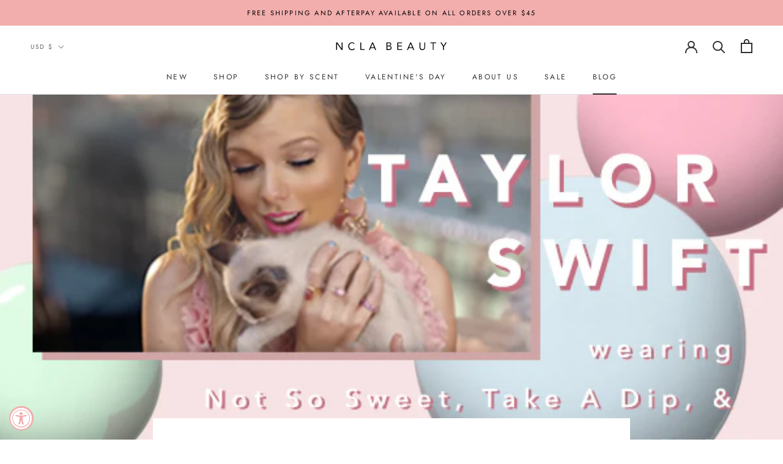

--- FILE ---
content_type: text/css
request_url: https://nclabeauty.com/cdn/shop/t/92/assets/bold-upsell-custom.css?v=150135899998303055901632787616
body_size: -577
content:
/*# sourceMappingURL=/cdn/shop/t/92/assets/bold-upsell-custom.css.map?v=150135899998303055901632787616 */


--- FILE ---
content_type: text/javascript
request_url: https://nclabeauty.com/cdn/shop/t/92/assets/custom.js?v=129650228043799170121632787619
body_size: -718
content:
//# sourceMappingURL=/cdn/shop/t/92/assets/custom.js.map?v=129650228043799170121632787619


--- FILE ---
content_type: image/svg+xml
request_url: https://nclabeauty.com/cdn/shop/t/92/assets/NCLA-Beauty-Logo.svg?v=95531419886685470341654198738
body_size: 320
content:
<?xml version="1.0" encoding="utf-8"?>
<svg version="1.1" id="Layer_1" xmlns="http://www.w3.org/2000/svg" xmlns:xlink="http://www.w3.org/1999/xlink" x="0px" y="0px"
	 viewBox="0 0 330.4 50.9" style="enable-background:new 0 0 330.4 50.9;" xml:space="preserve">
<g>
	<g>
		<path d="M15.9,15.4h3l11.7,16.7h0.1V15.4H33v20.1h-3L18.3,18.8h-0.1v16.7h-2.4V15.4z"/>
		<path d="M63.5,19.6c-0.6-0.8-1.4-1.4-2.2-1.8c-0.9-0.4-1.8-0.6-2.8-0.6c-1.1,0-2.1,0.2-3.1,0.7c-0.9,0.5-1.8,1.1-2.4,1.8
			c-0.7,0.8-1.2,1.7-1.6,2.7c-0.4,1-0.6,2.1-0.6,3.2c0,1.2,0.2,2.3,0.6,3.3c0.4,1,0.9,1.9,1.6,2.6c0.7,0.7,1.5,1.3,2.4,1.8
			c0.9,0.4,2,0.7,3.1,0.7c1.2,0,2.3-0.2,3.3-0.7c1-0.5,1.8-1.2,2.5-2.1l1.8,1.5c-0.9,1.2-2,2.1-3.3,2.7c-1.3,0.6-2.7,0.9-4.3,0.9
			c-1.4,0-2.8-0.3-4-0.8c-1.3-0.5-2.3-1.3-3.3-2.2c-0.9-0.9-1.6-2.1-2.2-3.3c-0.5-1.3-0.8-2.7-0.8-4.2c0-1.5,0.3-2.9,0.8-4.2
			c0.5-1.3,1.2-2.4,2.1-3.4c0.9-0.9,2-1.7,3.2-2.2c1.3-0.6,2.6-0.8,4.1-0.8c1.4,0,2.7,0.2,3.9,0.7c1.3,0.5,2.3,1.3,3.2,2.4
			L63.5,19.6z"/>
		<path d="M80.8,15.4h2.4v17.9h9.2v2.2H80.8V15.4z"/>
		<path d="M113,15.4h2.2l8.6,20.1H121l-2-5h-10.1l-2.1,5h-2.7L113,15.4z M114,18.5L114,18.5l-4.2,9.9h8.2L114,18.5z"/>
		<path d="M151.8,15.4h6.1c0.8,0,1.7,0.1,2.4,0.3c0.8,0.2,1.5,0.5,2.1,0.8c0.6,0.4,1.1,0.9,1.5,1.5c0.4,0.6,0.6,1.4,0.6,2.3
			c0,1.2-0.3,2.1-1,2.9c-0.6,0.8-1.5,1.3-2.6,1.6V25c0.6,0.1,1.2,0.2,1.8,0.5c0.6,0.3,1,0.6,1.5,1.1c0.4,0.4,0.7,0.9,1,1.5
			c0.2,0.6,0.3,1.2,0.3,1.9c0,1.1-0.2,2-0.7,2.8c-0.5,0.7-1.1,1.3-1.8,1.7c-0.7,0.4-1.6,0.7-2.5,0.9c-0.9,0.2-1.9,0.3-2.8,0.3h-6
			V15.4z M154.2,23.9h3.3c0.6,0,1.1,0,1.7-0.1c0.5-0.1,1-0.2,1.5-0.5c0.4-0.2,0.8-0.6,1.1-1c0.3-0.4,0.4-1,0.4-1.7
			c0-0.6-0.1-1.1-0.4-1.5c-0.2-0.4-0.6-0.7-1-0.9c-0.4-0.2-0.9-0.4-1.4-0.5c-0.5-0.1-1-0.1-1.6-0.1h-3.6V23.9z M154.2,33.3h4
			c0.6,0,1.2-0.1,1.8-0.2c0.6-0.1,1.1-0.3,1.6-0.6c0.5-0.3,0.8-0.6,1.1-1.1c0.3-0.4,0.4-1,0.4-1.6c0-0.7-0.1-1.3-0.4-1.8
			c-0.3-0.5-0.6-0.9-1.1-1.1c-0.4-0.3-1-0.5-1.5-0.6c-0.6-0.1-1.2-0.2-1.8-0.2h-4.1V33.3z"/>
		<path d="M181.1,15.4h12.7v2.2h-10.3v6.3h9.6v2.2h-9.6v7.2h10.8v2.2h-13.2V15.4z"/>
		<path d="M215.9,15.4h2.2l8.6,20.1h-2.8l-2-5h-10.1l-2.1,5H207L215.9,15.4z M217,18.5L217,18.5l-4.2,9.9h8.2L217,18.5z"/>
		<path d="M255.9,27.9c0,1.1-0.1,2.1-0.4,3.1c-0.3,1-0.7,1.9-1.3,2.6c-0.6,0.7-1.4,1.3-2.3,1.8c-1,0.4-2.1,0.7-3.5,0.7
			c-1.4,0-2.6-0.2-3.5-0.7c-1-0.4-1.7-1-2.3-1.8c-0.6-0.7-1-1.6-1.3-2.6c-0.3-1-0.4-2-0.4-3.1V15.4h2.4v12.1c0,0.8,0.1,1.6,0.3,2.4
			c0.2,0.8,0.5,1.4,0.9,2c0.4,0.6,0.9,1.1,1.6,1.4c0.7,0.4,1.5,0.5,2.5,0.5c1,0,1.8-0.2,2.5-0.5c0.7-0.4,1.2-0.8,1.6-1.4
			c0.4-0.6,0.7-1.3,0.9-2c0.2-0.8,0.3-1.5,0.3-2.4V15.4h2.4V27.9z"/>
		<path d="M285.7,17.6H279v17.9h-2.4V17.6H270v-2.2h15.7V17.6z"/>
		<path d="M304.7,26.9l-7.5-11.5h3l5.7,9.1l5.8-9.1h2.9L307,26.9v8.7h-2.4V26.9z"/>
	</g>
</g>
</svg>


--- FILE ---
content_type: text/javascript
request_url: https://cdn.starapps.studio/apps/vsk/shopncla/data.js
body_size: 5655
content:
"use strict";"undefined"==typeof window.starapps_data&&(window.starapps_data={}),"undefined"==typeof window.starapps_data.product_groups&&(window.starapps_data.product_groups=[{"id":57808,"products_preset_id":29618,"collections_swatch":"first_product_image","group_name":"BALM BABE","option_name":"","collections_preset_id":29616,"display_position":"top","products_swatch":"custom_swatch","mobile_products_preset_id":29618,"mobile_products_swatch":"custom_swatch","mobile_collections_preset_id":29616,"mobile_collections_swatch":"first_product_image","same_products_preset_for_mobile":true,"same_collections_preset_for_mobile":true,"option_values":[{"id":1955177529410,"option_value":"","handle":"balm-babe-marshmallow","published":false,"swatch_src":"file","swatch_value":null},{"id":4560068378690,"option_value":"","handle":"balm-babe-birthday-cake","published":true,"swatch_src":"file","swatch_value":null},{"id":1955145842754,"option_value":"","handle":"balm-babe-pink-champagne","published":true,"swatch_src":"file","swatch_value":null},{"id":1955171565634,"option_value":"","handle":"balm-babe-watermelon","published":true,"swatch_src":"file","swatch_value":null},{"id":7462337347650,"option_value":"","handle":"balm-babe-dragonfruit-acai-berries","published":true,"swatch_src":"file","swatch_value":null},{"id":4341495464002,"option_value":"","handle":"balm-babe-red-roses","published":false,"swatch_src":"file","swatch_value":null},{"id":4691398164546,"option_value":"","handle":"balm-babe-black-cherry","published":true,"swatch_src":"file","swatch_value":null},{"id":4496897507394,"option_value":"","handle":"balm-babe-peach","published":true,"swatch_src":"file","swatch_value":null},{"id":1955190734914,"option_value":"","handle":"balm-babe-almond-cookie","published":false,"swatch_src":"file","swatch_value":null},{"id":6587966062658,"option_value":"","handle":"balm-babe-gummy-bear","published":true,"swatch_src":"file","swatch_value":null},{"id":7095597563970,"option_value":"","handle":"balm-babe-mint-gelato","published":true,"swatch_src":"file","swatch_value":null},{"id":6638239350850,"option_value":"","handle":"balm-babe-mystery","published":false,"swatch_src":"file","swatch_value":null},{"id":6694950371394,"option_value":"","handle":"balm-babe-year-of-the-tiger-kumquat-lip-balm","published":false,"swatch_src":"file","swatch_value":null}]},{"id":835416,"products_preset_id":29618,"collections_swatch":"first_product_image","group_name":"baseball hat","option_name":"","collections_preset_id":null,"display_position":"top","products_swatch":"first_product_image","mobile_products_preset_id":29618,"mobile_products_swatch":"first_product_image","mobile_collections_preset_id":null,"mobile_collections_swatch":"first_product_image","same_products_preset_for_mobile":true,"same_collections_preset_for_mobile":true,"option_values":[{"id":6782238785602,"option_value":null,"handle":"be-kind-to-animals-baseball-hat","published":false,"swatch_src":"No","swatch_value":null},{"id":6782238490690,"option_value":null,"handle":"l-a-is-a-vibe-baseball-hat-grey","published":false,"swatch_src":"No","swatch_value":null},{"id":6782238228546,"option_value":null,"handle":"l-a-is-a-vibe-baseball-hat","published":false,"swatch_src":"No","swatch_value":null},{"id":6782204379202,"option_value":null,"handle":"los-angeles-lover-baseball-hat-white","published":false,"swatch_src":"No","swatch_value":null},{"id":6782201757762,"option_value":null,"handle":"los-angeles-lover-baseball-hat","published":false,"swatch_src":"No","swatch_value":null}]},{"id":151772,"products_preset_id":29618,"collections_swatch":"first_product_image","group_name":"BATH BOMBS","option_name":"","collections_preset_id":29616,"display_position":"top","products_swatch":"custom_swatch","mobile_products_preset_id":29618,"mobile_products_swatch":"custom_swatch","mobile_collections_preset_id":29616,"mobile_collections_swatch":"first_product_image","same_products_preset_for_mobile":true,"same_collections_preset_for_mobile":true,"option_values":[{"id":6726286311490,"option_value":null,"handle":"birthday-cake-bath-treats-3-pc-bath-bomb-set","published":true,"swatch_src":"file","swatch_value":null},{"id":6644454883394,"option_value":null,"handle":"pumpkin-pie-bath-treats-3-pc-bath-bomb-set","published":false,"swatch_src":"file","swatch_value":null},{"id":6629414273090,"option_value":null,"handle":"pink-champagne-bath-treats-3-pc-bath-bomb-set","published":true,"swatch_src":"file","swatch_value":null},{"id":6629417943106,"option_value":null,"handle":"strawberry-cake-bath-treats-3-pc-bath-bomb-set","published":true,"swatch_src":"file","swatch_value":null},{"id":6629405589570,"option_value":null,"handle":"blood-orange-bath-treats-3-pc-bath-bomb-set","published":false,"swatch_src":"file","swatch_value":null},{"id":6629416206402,"option_value":null,"handle":"lavender-vanilla-bath-treats-3-pc-bath-bomb-set","published":true,"swatch_src":"file","swatch_value":null},{"id":6629420171330,"option_value":null,"handle":"melon-daiquiri-bath-treats-3-pc-bath-bomb-set","published":false,"swatch_src":"file","swatch_value":null},{"id":6629420826690,"option_value":null,"handle":"limoncello-bath-treats-3-pc-bath-bomb-set","published":false,"swatch_src":"file","swatch_value":null},{"id":6819039215682,"option_value":null,"handle":"coconut-vanilla-bath-treats-3-pc-bath-bomb-set","published":true,"swatch_src":"file","swatch_value":null},{"id":6942732189762,"option_value":null,"handle":"watermelon-bath-treats-3-pc-bath-bomb-set","published":false,"swatch_src":"file","swatch_value":null},{"id":7095599398978,"option_value":null,"handle":"copy-of-watermelon-bath-treats-3-pc-bath-bomb-set","published":true,"swatch_src":"file","swatch_value":null},{"id":7340596232258,"option_value":null,"handle":"pumpkin-apple-bath-treats-3-pc-bath-bomb-set","published":false,"swatch_src":"url","swatch_value":null},{"id":6978766962754,"option_value":null,"handle":"candy-cane-bath-treats-3-pc-bath-bomb-set","published":false,"swatch_src":"file","swatch_value":null}]},{"id":394371,"products_preset_id":29618,"collections_swatch":"first_product_image","group_name":"BODY BUTTERS","option_name":"","collections_preset_id":29616,"display_position":"top","products_swatch":"custom_swatch","mobile_products_preset_id":29618,"mobile_products_swatch":"custom_swatch","mobile_collections_preset_id":29616,"mobile_collections_swatch":"first_product_image","same_products_preset_for_mobile":true,"same_collections_preset_for_mobile":true,"option_values":[{"id":6736895311938,"option_value":null,"handle":"hi-butter-coconut-vanilla-body-butter","published":true,"swatch_src":"color","swatch_value":"#906359"},{"id":7070324719682,"option_value":null,"handle":"hi-butter-pink-champagne-body-butter","published":true,"swatch_src":"color","swatch_value":"#FFA1F9"},{"id":6736900390978,"option_value":null,"handle":"hi-butter-passion-fruit-body-butter","published":true,"swatch_src":"color","swatch_value":"#F04174"},{"id":6736963174466,"option_value":null,"handle":"hi-butter-papaya-vanilla-body-butter","published":true,"swatch_src":"Yes","swatch_value":null},{"id":6736963633218,"option_value":null,"handle":"hi-butter-mango-body-butter","published":true,"swatch_src":"color","swatch_value":"#FFDA77"}]},{"id":991425,"products_preset_id":29618,"collections_swatch":"first_product_image","group_name":"BODY CARE SETS","option_name":"","collections_preset_id":null,"display_position":"top","products_swatch":"custom_swatch","mobile_products_preset_id":29618,"mobile_products_swatch":"custom_swatch","mobile_collections_preset_id":null,"mobile_collections_swatch":"first_product_image","same_products_preset_for_mobile":true,"same_collections_preset_for_mobile":true,"option_values":[{"id":6824902033474,"option_value":null,"handle":"coconut-vanilla-body-scrub-body-butter-gift-set","published":true,"swatch_src":"color","swatch_value":"#FFE4CC"},{"id":6872319230018,"option_value":null,"handle":"pink-champagne-body-scrub-body-butter-set","published":true,"swatch_src":"color","swatch_value":"#F89EBB"},{"id":6914124382274,"option_value":null,"handle":"birthday-cake-body-scrub-body-butter-set","published":true,"swatch_src":"color","swatch_value":"#B5A8FE"},{"id":6978769256514,"option_value":null,"handle":"home-for-the-holidays-body-scrub-body-butter-gift-set","published":true,"swatch_src":"color","swatch_value":"#1F3486"},{"id":6824904392770,"option_value":null,"handle":"candy-cane-body-scrub-body-butter-gift-set","published":false,"swatch_src":"color","swatch_value":"#FF4735"},{"id":6978769879106,"option_value":null,"handle":"snow-day-body-scrub-body-butter-gift-set","published":false,"swatch_src":"color","swatch_value":"#A9F4FF"},{"id":7366778028098,"option_value":null,"handle":"winter-berries-body-scrub-body-butter-gift-set","published":false,"swatch_src":"color","swatch_value":"#E96464"},{"id":7340596854850,"option_value":null,"handle":"pumpkin-apple-body-scrub-body-butter-set","published":false,"swatch_src":"color","swatch_value":"#E27D08"},{"id":7366791757890,"option_value":null,"handle":"holiday-carnival-body-scrub-body-butter-gift-set-copy","published":true,"swatch_src":"color","swatch_value":"#BC9940"},{"id":7366796476482,"option_value":null,"handle":"christmas-cookies-body-scrub-body-butter-gift-set","published":false,"swatch_src":"color","swatch_value":"#F5B3EE"}]},{"id":59861,"products_preset_id":29618,"collections_swatch":"first_product_image","group_name":"BODY SCRUBS","option_name":"","collections_preset_id":29616,"display_position":"top","products_swatch":"custom_swatch","mobile_products_preset_id":29618,"mobile_products_swatch":"custom_swatch","mobile_collections_preset_id":29616,"mobile_collections_swatch":"first_product_image","same_products_preset_for_mobile":true,"same_collections_preset_for_mobile":true,"option_values":[{"id":6549878767682,"option_value":"","handle":"hey-sugar-coconut-body-scrub-1","published":true,"swatch_src":"file","swatch_value":null},{"id":7236293230658,"option_value":"","handle":"hey-sugar-lychee-martini-body-scrub","published":false,"swatch_src":"file","swatch_value":null},{"id":6549901148226,"option_value":"","handle":"hey-sugar-pink-grapefruit-body-scrub","published":true,"swatch_src":"file","swatch_value":null},{"id":6872319656002,"option_value":"","handle":"lovebugbodyscrub","published":false,"swatch_src":"file","swatch_value":null},{"id":6892039209026,"option_value":"","handle":"copy-of-hey-sugar-lovebug-body-scrub","published":true,"swatch_src":"file","swatch_value":null},{"id":6903824515138,"option_value":"","handle":"hey-sugar-flowers-for-mom-body-scrub","published":false,"swatch_src":"file","swatch_value":null},{"id":6766656847938,"option_value":"","handle":"hey-sugar-papaya-vanilla-body-scrub","published":true,"swatch_src":"file","swatch_value":null},{"id":6697695805506,"option_value":"","handle":"hey-sugar-candy-roses-body-scrub","published":false,"swatch_src":"file","swatch_value":null},{"id":6932741849154,"option_value":"","handle":"hey-sugar-watermelon-body-scrub","published":false,"swatch_src":"file","swatch_value":null},{"id":7236293689410,"option_value":"","handle":"hey-sugar-passion-fruit-body-scrub","published":true,"swatch_src":"file","swatch_value":null},{"id":6726280446018,"option_value":null,"handle":"hey-sugar-birthday-cake-body-scrub","published":true,"swatch_src":"file","swatch_value":null},{"id":7236194762818,"option_value":null,"handle":"hey-sugar-strawberry-kiwi-body-scrub","published":false,"swatch_src":"file","swatch_value":null},{"id":6549902032962,"option_value":null,"handle":"hey-sugar-cucumber-body-scrub","published":true,"swatch_src":"file","swatch_value":null},{"id":7095598252098,"option_value":null,"handle":"hey-sugar-neroli-body-scrub","published":true,"swatch_src":"file","swatch_value":null},{"id":6549902426178,"option_value":null,"handle":"hey-sugar-peach-body-scrub","published":true,"swatch_src":"file","swatch_value":null},{"id":6793781116994,"option_value":null,"handle":"hey-sugar-pumpkin-spice-body-scrub","published":false,"swatch_src":"file","swatch_value":null},{"id":6671328149570,"option_value":null,"handle":"hey-sugar-peppermint-mocha-body-scrub","published":false,"swatch_src":"file","swatch_value":null},{"id":6909811163202,"option_value":null,"handle":"hey-sugar-sandalwood-body-scrub","published":true,"swatch_src":"file","swatch_value":null},{"id":6953941237826,"option_value":null,"handle":"hey-sugar-cinnamon-roll-body-scrub","published":false,"swatch_src":"file","swatch_value":null},{"id":7340591120450,"option_value":null,"handle":"hey-sugar-pumpkin-apple-body-scrub","published":false,"swatch_src":"url","swatch_value":null},{"id":7340593381442,"option_value":null,"handle":"hey-sugar-pecan-waffles-body-scrub","published":false,"swatch_src":"url","swatch_value":null},{"id":7462321356866,"option_value":null,"handle":"hey-sugar-dragonfruit-acai-body-scrub","published":true,"swatch_src":"file","swatch_value":null}]},{"id":4086635,"products_preset_id":29618,"collections_swatch":"first_product_image","group_name":"CANDLES","option_name":"","collections_preset_id":null,"display_position":"top","products_swatch":"custom_swatch","mobile_products_preset_id":29618,"mobile_products_swatch":"custom_swatch","mobile_collections_preset_id":null,"mobile_collections_swatch":"first_product_image","same_products_preset_for_mobile":true,"same_collections_preset_for_mobile":true,"option_values":[{"id":7131864039490,"option_value":null,"handle":"digital-detox-jasmine-bliss-soy-wax-candle","published":true,"swatch_src":"color","swatch_value":"#FFE9AC"},{"id":7131866988610,"option_value":null,"handle":"escape-to-paradise-coconut-vanilla-soy-wax-candle","published":false,"swatch_src":"color","swatch_value":"#876646"},{"id":7131868987458,"option_value":null,"handle":"pop-fizz-clink-pink-champagne-soy-wax-candle","published":false,"swatch_src":"color","swatch_value":"#FFB2F5"},{"id":7131868102722,"option_value":null,"handle":"let-them-eat-cake-birthday-cake-soy-wax-candle","published":false,"swatch_src":"color","swatch_value":"#B8A3FF"}]},{"id":58413,"products_preset_id":29618,"collections_swatch":"first_product_image","group_name":"CUTICLE OILS","option_name":"","collections_preset_id":29616,"display_position":"top","products_swatch":"custom_swatch","mobile_products_preset_id":29618,"mobile_products_swatch":"custom_swatch","mobile_collections_preset_id":29616,"mobile_collections_swatch":"first_product_image","same_products_preset_for_mobile":true,"same_collections_preset_for_mobile":true,"option_values":[{"id":1881718423618,"option_value":null,"handle":"so-rich-horchata","published":false,"swatch_src":"file","swatch_value":null},{"id":969186113,"option_value":null,"handle":"so-rich-vanilla","published":false,"swatch_src":"file","swatch_value":null},{"id":4560077062210,"option_value":null,"handle":"so-rich-birthday-cake","published":false,"swatch_src":"file","swatch_value":null},{"id":2408377089,"option_value":null,"handle":"so-rich-rose-petals","published":false,"swatch_src":"file","swatch_value":null},{"id":4635530035266,"option_value":null,"handle":"so-rich-watermelon","published":false,"swatch_src":"file","swatch_value":null},{"id":6556070871106,"option_value":null,"handle":"so-rich-pineapple","published":false,"swatch_src":"file","swatch_value":null},{"id":8446749953,"option_value":null,"handle":"so-rich-pumpkin-spice","published":false,"swatch_src":"file","swatch_value":null},{"id":1609338519618,"option_value":null,"handle":"so-rich-black-velvet","published":false,"swatch_src":"file","swatch_value":null}]},{"id":139305,"products_preset_id":29618,"collections_swatch":"first_product_image","group_name":"LIP CARE SETS","option_name":"","collections_preset_id":29617,"display_position":"top","products_swatch":"custom_swatch","mobile_products_preset_id":29618,"mobile_products_swatch":"custom_swatch","mobile_collections_preset_id":29617,"mobile_collections_swatch":"first_product_image","same_products_preset_for_mobile":true,"same_collections_preset_for_mobile":true,"option_values":[{"id":6617513197634,"option_value":"","handle":"pink-champagne-lip-care-duo-lip-scrubber","published":true,"swatch_src":"color","swatch_value":"#F6C2D3"},{"id":6617514541122,"option_value":"","handle":"black-cherry-lip-care-duo-lip-scrubber","published":false,"swatch_src":"color","swatch_value":"#D24170"},{"id":7418622967874,"option_value":"","handle":"love-potion-valentines-day-lip-treatment-set","published":false,"swatch_src":"color","swatch_value":"#EC80B0"},{"id":7462342459458,"option_value":"","handle":"dragonfruit-acai-berries-lip-care-set-lip-scrubber","published":true,"swatch_src":"color","swatch_value":"#EC8DD9"},{"id":6617512280130,"option_value":"","handle":"watermelon-lip-care-duo-lip-scrubber","published":true,"swatch_src":"color","swatch_value":"#FF6096"},{"id":6617503531074,"option_value":"","handle":"birthday-cake-lip-care-duo-lip-scrubber","published":true,"swatch_src":"color","swatch_value":"#CCC5E1"},{"id":6926904492098,"option_value":"","handle":"lemonade-lip-care-duo-lip-scrubber","published":false,"swatch_src":"color","swatch_value":"#F7F71B"},{"id":6872317984834,"option_value":"","handle":"lovebug-lip-care-set-lip-scrubber","published":false,"swatch_src":"color","swatch_value":"#FF0201"},{"id":7095592714306,"option_value":"","handle":"ctirus-spritz-lip-care-duo-lip-scrubber","published":true,"swatch_src":"color","swatch_value":"#FF5C53"},{"id":6685559685186,"option_value":"","handle":"coconut-vanilla-lip-care-duo-lip-scrubber","published":true,"swatch_src":"color","swatch_value":"#FFE4C6"},{"id":6793789374530,"option_value":"","handle":"pumpkin-spice-lip-care-duo-lip-scrubber","published":false,"swatch_src":"color","swatch_value":"#FF8E51"},{"id":6953938780226,"option_value":"","handle":"cinnamon-roll-lip-care-duo-lip-scrubber","published":false,"swatch_src":"color","swatch_value":"#CA8165"},{"id":6824893579330,"option_value":"","handle":"peppermint-swirl-lip-care-duo-lip-scrubber","published":false,"swatch_src":"color","swatch_value":"#E10001"},{"id":6978435579970,"option_value":"","handle":"snow-day-lip-care-duo-lip-scrubber","published":false,"swatch_src":"color","swatch_value":"#A1ECFF"},{"id":6978641133634,"option_value":"","handle":"letters-for-santa-lip-care-duo-lip-scrubber","published":false,"swatch_src":"color","swatch_value":"#C00000"},{"id":6978761326658,"option_value":"","handle":"holiday-macaron-lip-care-duo-lip-scrubber","published":false,"swatch_src":"color","swatch_value":"#FFD3FB"},{"id":7340594659394,"option_value":"","handle":"watermelon-lip-care-duo-lip-scrubber-copy","published":false,"swatch_src":"color","swatch_value":"#FFA000"},{"id":7340595380290,"option_value":"","handle":"pecan-waffles-lip-care-duo-lip-scrubber","published":false,"swatch_src":"color","swatch_value":"#B96606"},{"id":7366767706178,"option_value":"","handle":"gingerbread-lip-care-holiday-gift-set","published":false,"swatch_src":"color","swatch_value":"#C47406"},{"id":7366769475650,"option_value":"","handle":"winter-berries-lip-care-holiday-gift-set","published":false,"swatch_src":"color","swatch_value":"#F76F6F"},{"id":7366770229314,"option_value":"","handle":"holiday-carnival-lip-care-holiday-gift-set","published":false,"swatch_src":"color","swatch_value":"#CF9E38"},{"id":7366773178434,"option_value":"","handle":"christmas-cookies-lip-care-holiday-gift-set","published":true,"swatch_src":"color","swatch_value":"#FFC2F3"}]},{"id":1550381,"products_preset_id":29618,"collections_swatch":"first_product_image","group_name":"LIP MASKS","option_name":"","collections_preset_id":null,"display_position":"top","products_swatch":"custom_swatch","mobile_products_preset_id":29618,"mobile_products_swatch":"custom_swatch","mobile_collections_preset_id":null,"mobile_collections_swatch":"first_product_image","same_products_preset_for_mobile":true,"same_collections_preset_for_mobile":true,"option_values":[{"id":6878008442946,"option_value":"","handle":"beauty-sleep-overnight-lip-mask-birthday-cake","published":true,"swatch_src":"file","swatch_value":null},{"id":6902021029954,"option_value":"","handle":"beauty-sleep-overnight-lip-mask-watermelon","published":true,"swatch_src":"file","swatch_value":null},{"id":6902021226562,"option_value":"","handle":"beauty-sleep-overnight-lip-mask-pink-champagne","published":true,"swatch_src":"file","swatch_value":null},{"id":6902019981378,"option_value":"","handle":"beauty-sleep-overnight-lip-mask-cucumber-mint","published":true,"swatch_src":"file","swatch_value":null},{"id":7419956461634,"option_value":null,"handle":"beauty-sleep-overnight-lip-mask-gummy-bear","published":true,"swatch_src":"file","swatch_value":null}]},{"id":60525,"products_preset_id":29618,"collections_swatch":"first_product_image","group_name":"LIPSTICKS","option_name":"","collections_preset_id":29616,"display_position":"top","products_swatch":"custom_swatch","mobile_products_preset_id":29618,"mobile_products_swatch":"custom_swatch","mobile_collections_preset_id":29616,"mobile_collections_swatch":"first_product_image","same_products_preset_for_mobile":true,"same_collections_preset_for_mobile":true,"option_values":[{"id":1671992475714,"option_value":null,"handle":"pasadena-roses","published":false,"swatch_src":"file","swatch_value":null},{"id":1817973424194,"option_value":null,"handle":"venice-vacation","published":false,"swatch_src":"file","swatch_value":null},{"id":1817971949634,"option_value":null,"handle":"down-on-the-west-coast","published":false,"swatch_src":"file","swatch_value":null},{"id":1671988576322,"option_value":null,"handle":"hidden-hills-hottie","published":false,"swatch_src":"file","swatch_value":null},{"id":1518434549826,"option_value":null,"handle":"calabassas-queen","published":false,"swatch_src":"file","swatch_value":null},{"id":1518437367874,"option_value":null,"handle":"downtowns-sweetheart","published":false,"swatch_src":"file","swatch_value":null},{"id":1518441988162,"option_value":null,"handle":"silverlake-serenade","published":false,"swatch_src":"file","swatch_value":null},{"id":1671988314178,"option_value":null,"handle":"brentwood-snob","published":false,"swatch_src":"file","swatch_value":null}]},{"id":58414,"products_preset_id":29618,"collections_swatch":"first_product_image","group_name":"NAIL POLISH","option_name":"","collections_preset_id":29616,"display_position":"top","products_swatch":"custom_swatch","mobile_products_preset_id":29618,"mobile_products_swatch":"custom_swatch","mobile_collections_preset_id":29616,"mobile_collections_swatch":"first_product_image","same_products_preset_for_mobile":true,"same_collections_preset_for_mobile":true,"option_values":[{"id":6560329531458,"option_value":null,"handle":"fresh-linen","published":false,"swatch_src":"file","swatch_value":null},{"id":9663405313,"option_value":null,"handle":"ask-the-magic-8-ball","published":false,"swatch_src":"file","swatch_value":null},{"id":1532735979586,"option_value":null,"handle":"rose-sheer","published":false,"swatch_src":"file","swatch_value":null},{"id":140009413,"option_value":null,"handle":"notsosweet","published":false,"swatch_src":"file","swatch_value":null},{"id":63822542,"option_value":null,"handle":"like-totally-valley-girl","published":false,"swatch_src":"file","swatch_value":null},{"id":6560326025282,"option_value":null,"handle":"late-checkout","published":false,"swatch_src":"file","swatch_value":null},{"id":10108141569,"option_value":null,"handle":"the-girl-with-the-most-cake-1","published":false,"swatch_src":"file","swatch_value":null},{"id":351881813,"option_value":null,"handle":"call-my-agent","published":false,"swatch_src":"file","swatch_value":null},{"id":63821592,"option_value":null,"handle":"rodeo-drive-royalty","published":false,"swatch_src":"file","swatch_value":null},{"id":189540153,"option_value":null,"handle":"vacation-on-mars","published":false,"swatch_src":"file","swatch_value":null},{"id":6620114780226,"option_value":null,"handle":"mojave-desert","published":false,"swatch_src":"file","swatch_value":null},{"id":2000753164354,"option_value":null,"handle":"75-is-freezing-in-la","published":false,"swatch_src":"file","swatch_value":null},{"id":6620109668418,"option_value":null,"handle":"lost-in-the-canyons","published":false,"swatch_src":"file","swatch_value":null},{"id":2000752902210,"option_value":null,"handle":"psl-season","published":false,"swatch_src":"file","swatch_value":null},{"id":2000752967746,"option_value":null,"handle":"eat-pie-drink-wine","published":false,"swatch_src":"file","swatch_value":null},{"id":10108142593,"option_value":null,"handle":"best-friend-with-benefits","published":false,"swatch_src":"file","swatch_value":null},{"id":10108141889,"option_value":null,"handle":"were-off-to-never-never-land","published":false,"swatch_src":"file","swatch_value":null},{"id":6620103180354,"option_value":null,"handle":"yellowstone","published":false,"swatch_src":"file","swatch_value":null},{"id":463782613,"option_value":null,"handle":"take-a-dip","published":false,"swatch_src":"file","swatch_value":null},{"id":6560368296002,"option_value":null,"handle":"do-not-disturb","published":false,"swatch_src":"file","swatch_value":null},{"id":364829257,"option_value":null,"handle":"back-to-black","published":false,"swatch_src":"file","swatch_value":null},{"id":2000753066050,"option_value":null,"handle":"camo-is-the-new-black","published":false,"swatch_src":"file","swatch_value":null},{"id":4669859725378,"option_value":null,"handle":"dancing-shoes","published":false,"swatch_src":"file","swatch_value":null},{"id":4669861331010,"option_value":null,"handle":"saturday-night","published":false,"swatch_src":"file","swatch_value":null},{"id":6560363184194,"option_value":null,"handle":"lifes-better-poolside","published":false,"swatch_src":"file","swatch_value":null},{"id":6620105801794,"option_value":null,"handle":"route-66","published":false,"swatch_src":"file","swatch_value":null},{"id":6789682200642,"option_value":null,"handle":"oat-milk-latte","published":false,"swatch_src":"file","swatch_value":null},{"id":6789677875266,"option_value":null,"handle":"do-you-even-fall","published":false,"swatch_src":"file","swatch_value":null}]},{"id":5424117,"products_preset_id":29615,"collections_swatch":"first_product_image","group_name":"Sizing Amalfi Coast Body Butter","option_name":"","collections_preset_id":null,"display_position":"top","products_swatch":"first_product_image","mobile_products_preset_id":29615,"mobile_products_swatch":"first_product_image","mobile_collections_preset_id":null,"mobile_collections_swatch":"first_product_image","same_products_preset_for_mobile":true,"same_collections_preset_for_mobile":true,"option_values":[{"id":7444543963202,"option_value":"200ml / 6.8 fl oz","handle":"hi-butter-amalfi-coast-neroli-body-butter","published":true,"swatch_src":null,"swatch_value":null},{"id":7444545536066,"option_value":"100ml/ 3.38 fl oz","handle":"hi-butter-amalfi-coast-neroli-discovery-size-body-butter","published":true,"swatch_src":null,"swatch_value":null}]},{"id":5424060,"products_preset_id":29615,"collections_swatch":"first_product_image","group_name":"Sizing Amalfi Coast Body Scrub","option_name":"","collections_preset_id":null,"display_position":"top","products_swatch":"first_product_image","mobile_products_preset_id":29615,"mobile_products_swatch":"first_product_image","mobile_collections_preset_id":null,"mobile_collections_swatch":"first_product_image","same_products_preset_for_mobile":true,"same_collections_preset_for_mobile":true,"option_values":[{"id":7095598252098,"option_value":"250ml / 8.8 fl oz","handle":"hey-sugar-neroli-body-scrub","published":true,"swatch_src":null,"swatch_value":null},{"id":7444536983618,"option_value":"100ml / 3.38 fl oz","handle":"hey-sugar-amalfi-coast-neroli-discovery-size-body-scrub","published":true,"swatch_src":null,"swatch_value":null}]},{"id":5424096,"products_preset_id":29615,"collections_swatch":"first_product_image","group_name":"Sizing Birthday Cake Body Scrub","option_name":"","collections_preset_id":null,"display_position":"top","products_swatch":"first_product_image","mobile_products_preset_id":29615,"mobile_products_swatch":"first_product_image","mobile_collections_preset_id":null,"mobile_collections_swatch":"first_product_image","same_products_preset_for_mobile":true,"same_collections_preset_for_mobile":true,"option_values":[{"id":6726280446018,"option_value":"250ml / 8.8 fl oz","handle":"hey-sugar-birthday-cake-body-scrub","published":true,"swatch_src":null,"swatch_value":null},{"id":7444540555330,"option_value":"100ml / 3.38 fl oz","handle":"hey-sugar-birthday-cake-discovery-size-body-scrub","published":true,"swatch_src":null,"swatch_value":null}]},{"id":5424112,"products_preset_id":29615,"collections_swatch":"first_product_image","group_name":"Sizing Coconut Vanilla Body Butter","option_name":"","collections_preset_id":null,"display_position":"top","products_swatch":"first_product_image","mobile_products_preset_id":29615,"mobile_products_swatch":"first_product_image","mobile_collections_preset_id":null,"mobile_collections_swatch":"first_product_image","same_products_preset_for_mobile":true,"same_collections_preset_for_mobile":true,"option_values":[{"id":6736895311938,"option_value":"200ml / 6.8 fl oz","handle":"hi-butter-coconut-vanilla-body-butter","published":true,"swatch_src":null,"swatch_value":null},{"id":7444542586946,"option_value":"100ml / 3.38 fl oz","handle":"hi-butter-coconut-vanilla-discovery-size-body-butter","published":true,"swatch_src":null,"swatch_value":null}]},{"id":5424051,"products_preset_id":29615,"collections_swatch":"first_product_image","group_name":"Sizing Coconut Vanilla Body SCrub","option_name":"","collections_preset_id":null,"display_position":"top","products_swatch":"first_product_image","mobile_products_preset_id":29615,"mobile_products_swatch":"first_product_image","mobile_collections_preset_id":null,"mobile_collections_swatch":"first_product_image","same_products_preset_for_mobile":true,"same_collections_preset_for_mobile":true,"option_values":[{"id":6549878767682,"option_value":"250ml / 8.8 fl oz","handle":"hey-sugar-coconut-body-scrub-1","published":true,"swatch_src":null,"swatch_value":null},{"id":7444533674050,"option_value":"100ml/ 3.38 fl oz","handle":"hey-sugar-coconut-vanilla-discovery-size-body-scrub","published":true,"swatch_src":null,"swatch_value":null}]},{"id":5424109,"products_preset_id":29615,"collections_swatch":"first_product_image","group_name":"Sizing Pink Champagne Body Butter","option_name":"","collections_preset_id":null,"display_position":"top","products_swatch":"first_product_image","mobile_products_preset_id":29615,"mobile_products_swatch":"first_product_image","mobile_collections_preset_id":null,"mobile_collections_swatch":"first_product_image","same_products_preset_for_mobile":true,"same_collections_preset_for_mobile":true,"option_values":[{"id":7070324719682,"option_value":"200ml / 6.8 fl oz","handle":"hi-butter-pink-champagne-body-butter","published":true,"swatch_src":null,"swatch_value":null},{"id":7444541177922,"option_value":"100ml / 3.34 fl oz","handle":"hi-butter-pink-champagne-body-butter-discovery","published":true,"swatch_src":null,"swatch_value":null}]},{"id":5423430,"products_preset_id":29615,"collections_swatch":"first_product_image","group_name":"Sizing Pink Champagne Body Scrub","option_name":"","collections_preset_id":null,"display_position":"top","products_swatch":"first_product_image","mobile_products_preset_id":29615,"mobile_products_swatch":"first_product_image","mobile_collections_preset_id":null,"mobile_collections_swatch":"first_product_image","same_products_preset_for_mobile":true,"same_collections_preset_for_mobile":true,"option_values":[{"id":6892039209026,"option_value":"250ml / 8.8 fl oz","handle":"copy-of-hey-sugar-lovebug-body-scrub","published":true,"swatch_src":null,"swatch_value":null},{"id":7444320747586,"option_value":"100ml / 3.38 fl oz","handle":"hey-sugar-pink-champagne-body-scrub-copy","published":true,"swatch_src":null,"swatch_value":null}]},{"id":6172384,"products_preset_id":29618,"collections_swatch":"first_product_image","group_name":"So Rich Oils","option_name":"","collections_preset_id":null,"display_position":"top","products_swatch":"custom_swatch","mobile_products_preset_id":29618,"mobile_products_swatch":"custom_swatch","mobile_collections_preset_id":null,"mobile_collections_swatch":"first_product_image","same_products_preset_for_mobile":true,"same_collections_preset_for_mobile":true,"option_values":[{"id":7493537857602,"option_value":null,"handle":"so-rich-revitalizing-treatment-oil-pink-champagne","published":true,"swatch_src":"file","swatch_value":null},{"id":7493538709570,"option_value":null,"handle":"so-rich-revitalizing-treatment-oil-birthday-cake","published":true,"swatch_src":"file","swatch_value":null},{"id":7493539725378,"option_value":null,"handle":"so-rich-revitalizing-treatment-oil-amalfi-coast","published":true,"swatch_src":"file","swatch_value":null},{"id":7493540479042,"option_value":null,"handle":"so-rich-revitalizing-treatment-oil-amalfi-coast-copy","published":true,"swatch_src":"file","swatch_value":null}]},{"id":56862,"products_preset_id":29618,"collections_swatch":"first_product_image","group_name":"SUGAR SUGAR LIP SCRUBS","option_name":"","collections_preset_id":29616,"display_position":"top","products_swatch":"custom_swatch","mobile_products_preset_id":29618,"mobile_products_swatch":"custom_swatch","mobile_collections_preset_id":29616,"mobile_collections_swatch":"first_product_image","same_products_preset_for_mobile":true,"same_collections_preset_for_mobile":true,"option_values":[{"id":1955234906178,"option_value":"Marshmallow","handle":"sugar-sugar-marshmallow","published":false,"swatch_src":"file","swatch_value":null},{"id":4747120902210,"option_value":"Birthday Cake","handle":"sugar-sugar-birthday-cake","published":true,"swatch_src":"file","swatch_value":null},{"id":1955234021442,"option_value":"Pink Champagne","handle":"sugar-sugar-pink-champagne","published":true,"swatch_src":"file","swatch_value":null},{"id":1955234152514,"option_value":"Watermelon","handle":"sugar-sugar-watermelon","published":true,"swatch_src":"file","swatch_value":null},{"id":4341495562306,"option_value":"Red Roses","handle":"sugar-sugar-red-roses","published":false,"swatch_src":"file","swatch_value":null},{"id":4691404881986,"option_value":"Black Cherry","handle":"sugar-sugar-black-cherry","published":true,"swatch_src":"file","swatch_value":null},{"id":1955210395714,"option_value":"Almond Cookie","handle":"sugar-sugar-almond-cookie","published":false,"swatch_src":"file","swatch_value":null},{"id":4496880304194,"option_value":"Peach","handle":"sugar-sugar-peach","published":true,"swatch_src":"file","swatch_value":null},{"id":6694949617730,"option_value":null,"handle":"sugar-sugar-year-of-the-tiger-kumquat-lip-scrub-1","published":false,"swatch_src":"file","swatch_value":null},{"id":6587967832130,"option_value":null,"handle":"sugar-sugar-gummy-bear","published":true,"swatch_src":"file","swatch_value":null},{"id":7095596351554,"option_value":null,"handle":"copy-of-sugar-sugar-gummy-bear","published":true,"swatch_src":"file","swatch_value":null},{"id":6638236991554,"option_value":null,"handle":"sugar-sugar-mystery","published":false,"swatch_src":"file","swatch_value":null}]},{"id":3741989,"products_preset_id":29618,"collections_swatch":"first_product_image","group_name":"Sweet Dreams Sets","option_name":"","collections_preset_id":null,"display_position":"top","products_swatch":"custom_swatch","mobile_products_preset_id":29618,"mobile_products_swatch":"custom_swatch","mobile_collections_preset_id":null,"mobile_collections_swatch":"first_product_image","same_products_preset_for_mobile":true,"same_collections_preset_for_mobile":true,"option_values":[{"id":6978767126594,"option_value":null,"handle":"sweet-dreams-peppermint-swirl-lip-mask-gift-set","published":false,"swatch_src":"file","swatch_value":null},{"id":6978767978562,"option_value":null,"handle":"sweet-dreams-cucumber-mint-lip-mask-gift-set","published":false,"swatch_src":"file","swatch_value":null},{"id":6978768797762,"option_value":null,"handle":"sweet-dreams-pink-champagne-lip-mask-gift-set","published":false,"swatch_src":"file","swatch_value":null}]},{"id":835417,"products_preset_id":29618,"collections_swatch":"first_product_image","group_name":"totes","option_name":"","collections_preset_id":null,"display_position":"top","products_swatch":"first_product_image","mobile_products_preset_id":29618,"mobile_products_swatch":"first_product_image","mobile_collections_preset_id":null,"mobile_collections_swatch":"first_product_image","same_products_preset_for_mobile":true,"same_collections_preset_for_mobile":true,"option_values":[{"id":6779217936450,"option_value":null,"handle":"cali-vibes-canvas-tote-bag","published":true,"swatch_src":"No","swatch_value":null},{"id":6779219312706,"option_value":null,"handle":"love-animals-canvas-tote-bag","published":false,"swatch_src":"No","swatch_value":null},{"id":6779222982722,"option_value":null,"handle":"los-angeles-canvas-tote-bag","published":true,"swatch_src":"No","swatch_value":null},{"id":6779236810818,"option_value":null,"handle":"l-a-is-a-vibe-canvas-tote-bag","published":false,"swatch_src":"No","swatch_value":null}]}],window.starapps_data.product_groups_chart={"balm-babe-marshmallow":[0],"balm-babe-birthday-cake":[0],"balm-babe-pink-champagne":[0],"balm-babe-watermelon":[0],"balm-babe-dragonfruit-acai-berries":[0],"balm-babe-red-roses":[0],"balm-babe-black-cherry":[0],"balm-babe-peach":[0],"balm-babe-almond-cookie":[0],"balm-babe-gummy-bear":[0],"balm-babe-mint-gelato":[0],"balm-babe-mystery":[0],"balm-babe-year-of-the-tiger-kumquat-lip-balm":[0],"be-kind-to-animals-baseball-hat":[1],"l-a-is-a-vibe-baseball-hat-grey":[1],"l-a-is-a-vibe-baseball-hat":[1],"los-angeles-lover-baseball-hat-white":[1],"los-angeles-lover-baseball-hat":[1],"birthday-cake-bath-treats-3-pc-bath-bomb-set":[2],"pumpkin-pie-bath-treats-3-pc-bath-bomb-set":[2],"pink-champagne-bath-treats-3-pc-bath-bomb-set":[2],"strawberry-cake-bath-treats-3-pc-bath-bomb-set":[2],"blood-orange-bath-treats-3-pc-bath-bomb-set":[2],"lavender-vanilla-bath-treats-3-pc-bath-bomb-set":[2],"melon-daiquiri-bath-treats-3-pc-bath-bomb-set":[2],"limoncello-bath-treats-3-pc-bath-bomb-set":[2],"coconut-vanilla-bath-treats-3-pc-bath-bomb-set":[2],"watermelon-bath-treats-3-pc-bath-bomb-set":[2],"copy-of-watermelon-bath-treats-3-pc-bath-bomb-set":[2],"pumpkin-apple-bath-treats-3-pc-bath-bomb-set":[2],"candy-cane-bath-treats-3-pc-bath-bomb-set":[2],"hi-butter-coconut-vanilla-body-butter":[3,15],"hi-butter-pink-champagne-body-butter":[3,17],"hi-butter-passion-fruit-body-butter":[3],"hi-butter-papaya-vanilla-body-butter":[3],"hi-butter-mango-body-butter":[3],"coconut-vanilla-body-scrub-body-butter-gift-set":[4],"pink-champagne-body-scrub-body-butter-set":[4],"birthday-cake-body-scrub-body-butter-set":[4],"home-for-the-holidays-body-scrub-body-butter-gift-set":[4],"candy-cane-body-scrub-body-butter-gift-set":[4],"snow-day-body-scrub-body-butter-gift-set":[4],"winter-berries-body-scrub-body-butter-gift-set":[4],"pumpkin-apple-body-scrub-body-butter-set":[4],"holiday-carnival-body-scrub-body-butter-gift-set-copy":[4],"christmas-cookies-body-scrub-body-butter-gift-set":[4],"hey-sugar-coconut-body-scrub-1":[5,16],"hey-sugar-lychee-martini-body-scrub":[5],"hey-sugar-pink-grapefruit-body-scrub":[5],"lovebugbodyscrub":[5],"copy-of-hey-sugar-lovebug-body-scrub":[5,18],"hey-sugar-flowers-for-mom-body-scrub":[5],"hey-sugar-papaya-vanilla-body-scrub":[5],"hey-sugar-candy-roses-body-scrub":[5],"hey-sugar-watermelon-body-scrub":[5],"hey-sugar-passion-fruit-body-scrub":[5],"hey-sugar-birthday-cake-body-scrub":[5,14],"hey-sugar-strawberry-kiwi-body-scrub":[5],"hey-sugar-cucumber-body-scrub":[5],"hey-sugar-neroli-body-scrub":[5,13],"hey-sugar-peach-body-scrub":[5],"hey-sugar-pumpkin-spice-body-scrub":[5],"hey-sugar-peppermint-mocha-body-scrub":[5],"hey-sugar-sandalwood-body-scrub":[5],"hey-sugar-cinnamon-roll-body-scrub":[5],"hey-sugar-pumpkin-apple-body-scrub":[5],"hey-sugar-pecan-waffles-body-scrub":[5],"hey-sugar-dragonfruit-acai-body-scrub":[5],"digital-detox-jasmine-bliss-soy-wax-candle":[6],"escape-to-paradise-coconut-vanilla-soy-wax-candle":[6],"pop-fizz-clink-pink-champagne-soy-wax-candle":[6],"let-them-eat-cake-birthday-cake-soy-wax-candle":[6],"so-rich-horchata":[7],"so-rich-vanilla":[7],"so-rich-birthday-cake":[7],"so-rich-rose-petals":[7],"so-rich-watermelon":[7],"so-rich-pineapple":[7],"so-rich-pumpkin-spice":[7],"so-rich-black-velvet":[7],"pink-champagne-lip-care-duo-lip-scrubber":[8],"black-cherry-lip-care-duo-lip-scrubber":[8],"love-potion-valentines-day-lip-treatment-set":[8],"dragonfruit-acai-berries-lip-care-set-lip-scrubber":[8],"watermelon-lip-care-duo-lip-scrubber":[8],"birthday-cake-lip-care-duo-lip-scrubber":[8],"lemonade-lip-care-duo-lip-scrubber":[8],"lovebug-lip-care-set-lip-scrubber":[8],"ctirus-spritz-lip-care-duo-lip-scrubber":[8],"coconut-vanilla-lip-care-duo-lip-scrubber":[8],"pumpkin-spice-lip-care-duo-lip-scrubber":[8],"cinnamon-roll-lip-care-duo-lip-scrubber":[8],"peppermint-swirl-lip-care-duo-lip-scrubber":[8],"snow-day-lip-care-duo-lip-scrubber":[8],"letters-for-santa-lip-care-duo-lip-scrubber":[8],"holiday-macaron-lip-care-duo-lip-scrubber":[8],"watermelon-lip-care-duo-lip-scrubber-copy":[8],"pecan-waffles-lip-care-duo-lip-scrubber":[8],"gingerbread-lip-care-holiday-gift-set":[8],"winter-berries-lip-care-holiday-gift-set":[8],"holiday-carnival-lip-care-holiday-gift-set":[8],"christmas-cookies-lip-care-holiday-gift-set":[8],"beauty-sleep-overnight-lip-mask-birthday-cake":[9],"beauty-sleep-overnight-lip-mask-watermelon":[9],"beauty-sleep-overnight-lip-mask-pink-champagne":[9],"beauty-sleep-overnight-lip-mask-cucumber-mint":[9],"beauty-sleep-overnight-lip-mask-gummy-bear":[9],"pasadena-roses":[10],"venice-vacation":[10],"down-on-the-west-coast":[10],"hidden-hills-hottie":[10],"calabassas-queen":[10],"downtowns-sweetheart":[10],"silverlake-serenade":[10],"brentwood-snob":[10],"fresh-linen":[11],"ask-the-magic-8-ball":[11],"rose-sheer":[11],"notsosweet":[11],"like-totally-valley-girl":[11],"late-checkout":[11],"the-girl-with-the-most-cake-1":[11],"call-my-agent":[11],"rodeo-drive-royalty":[11],"vacation-on-mars":[11],"mojave-desert":[11],"75-is-freezing-in-la":[11],"lost-in-the-canyons":[11],"psl-season":[11],"eat-pie-drink-wine":[11],"best-friend-with-benefits":[11],"were-off-to-never-never-land":[11],"yellowstone":[11],"take-a-dip":[11],"do-not-disturb":[11],"back-to-black":[11],"camo-is-the-new-black":[11],"dancing-shoes":[11],"saturday-night":[11],"lifes-better-poolside":[11],"route-66":[11],"oat-milk-latte":[11],"do-you-even-fall":[11],"hi-butter-amalfi-coast-neroli-body-butter":[12],"hi-butter-amalfi-coast-neroli-discovery-size-body-butter":[12],"hey-sugar-amalfi-coast-neroli-discovery-size-body-scrub":[13],"hey-sugar-birthday-cake-discovery-size-body-scrub":[14],"hi-butter-coconut-vanilla-discovery-size-body-butter":[15],"hey-sugar-coconut-vanilla-discovery-size-body-scrub":[16],"hi-butter-pink-champagne-body-butter-discovery":[17],"hey-sugar-pink-champagne-body-scrub-copy":[18],"so-rich-revitalizing-treatment-oil-pink-champagne":[19],"so-rich-revitalizing-treatment-oil-birthday-cake":[19],"so-rich-revitalizing-treatment-oil-amalfi-coast":[19],"so-rich-revitalizing-treatment-oil-amalfi-coast-copy":[19],"sugar-sugar-marshmallow":[20],"sugar-sugar-birthday-cake":[20],"sugar-sugar-pink-champagne":[20],"sugar-sugar-watermelon":[20],"sugar-sugar-red-roses":[20],"sugar-sugar-black-cherry":[20],"sugar-sugar-almond-cookie":[20],"sugar-sugar-peach":[20],"sugar-sugar-year-of-the-tiger-kumquat-lip-scrub-1":[20],"sugar-sugar-gummy-bear":[20],"copy-of-sugar-sugar-gummy-bear":[20],"sugar-sugar-mystery":[20],"sweet-dreams-peppermint-swirl-lip-mask-gift-set":[21],"sweet-dreams-cucumber-mint-lip-mask-gift-set":[21],"sweet-dreams-pink-champagne-lip-mask-gift-set":[21],"cali-vibes-canvas-tote-bag":[22],"love-animals-canvas-tote-bag":[22],"los-angeles-canvas-tote-bag":[22],"l-a-is-a-vibe-canvas-tote-bag":[22]});

--- FILE ---
content_type: application/javascript
request_url: https://mm-media.getmason.io/overlay44f17e4f56c5898952127ee670a824df.js
body_size: 54747
content:
(()=>{(function(J){var g={};function s(n){if(g[n])return g[n].exports;var u=g[n]={i:n,l:!1,exports:{}};return J[n].call(u.exports,u,u.exports,s),u.l=!0,u.exports}return s.m=J,s.c=g,s.d=function(n,u,P){s.o(n,u)||Object.defineProperty(n,u,{enumerable:!0,get:P})},s.r=function(n){typeof Symbol!="undefined"&&Symbol.toStringTag&&Object.defineProperty(n,Symbol.toStringTag,{value:"Module"}),Object.defineProperty(n,"__esModule",{value:!0})},s.t=function(n,u){if(u&1&&(n=s(n)),u&8||u&4&&typeof n=="object"&&n&&n.__esModule)return n;var P=Object.create(null);if(s.r(P),Object.defineProperty(P,"default",{enumerable:!0,value:n}),u&2&&typeof n!="string")for(var N in n)s.d(P,N,function(R){return n[R]}.bind(null,N));return P},s.n=function(n){var u=n&&n.__esModule?function(){return n.default}:function(){return n};return s.d(u,"a",u),u},s.o=function(n,u){return Object.prototype.hasOwnProperty.call(n,u)},s.p="",s(s.s=37)})([function(J,g,s){"use strict";s.d(g,"k",function(){return u}),s.d(g,"d",function(){return P}),s.d(g,"e",function(){return N}),s.d(g,"f",function(){return R}),s.d(g,"o",function(){return D}),s.d(g,"h",function(){return b}),s.d(g,"c",function(){return L}),s.d(g,"g",function(){return M}),s.d(g,"j",function(){return O}),s.d(g,"l",function(){return p}),s.d(g,"p",function(){return m}),s.d(g,"b",function(){return a}),s.d(g,"a",function(){return w}),s.d(g,"n",function(){return C}),s.d(g,"m",function(){return G}),s.d(g,"i",function(){return x});var n=function(l,h,T,A){function E(f){return f instanceof T?f:new T(function(v){v(f)})}return new(T||(T=Promise))(function(f,v){function Q(I){try{k(A.next(I))}catch(S){v(S)}}function $(I){try{k(A.throw(I))}catch(S){v(S)}}function k(I){I.done?f(I.value):E(I.value).then(Q,$)}k((A=A.apply(l,h||[])).next())})};function u(l){return typeof l=="undefined"}function P(l){return typeof l=="function"}function N(l){return l===null}function R(l){return N(l)||u(l)}const D=(l,h={})=>{if(Number.isFinite(+l))return h;try{return JSON.parse(l)}catch(T){}return h};function b(l){const h=function(){return n(this,void 0,void 0,function*(){})}.constructor;return typeof l=="object"&&!N(l)&&!Array.isArray(l)&&!(l instanceof h)&&l.constructor!=="function"&&Object.prototype.toString.call(l)==="[object Object]"}function L(l,h,T=void 0){if(N(l)||u(l))return T;const E=(h!=null?h:"").replace(/\[([^[\]]*)]/g,".$1.").split(".").filter(f=>f!=="").reduce((f,v)=>f&&f[v],l);return u(E)?T:E}function M(l){return typeof l=="number"&&Number.isFinite(l)}function O(l){return typeof l=="string"}function p(l){return O(l)&&l.length>0}const m=(l,h="",T)=>{const A=h&&h.length>0?h.split("."):[];let E=l;return A.slice(0,A.length-1).forEach(f=>{let v=E[f];(N(v)||u(v))&&(v={}),E[f]=v,E=E[f]}),E[A.pop()]=T,l};function a(l,h=100){let T;return(...A)=>{clearTimeout(T),T=setTimeout(()=>{l(...A)},h)}}const w=l=>{var h,T,A;return(A=(T=(h=l.match(/[A-Z]{2,}(?=[A-Z][a-z]+[0-9]*|\b)|[A-Z]?[a-z]+[0-9]*|[A-Z]|[0-9]+/g))===null||h===void 0?void 0:h.map(E=>E.toLowerCase()))===null||T===void 0?void 0:T.join("_"))!==null&&A!==void 0?A:l},C=l=>{const h=Object.keys(l),T=[],A=h.reduce((E,f,v)=>(E[v]=f,T.push(l[f]),E),{});return Promise.all(T).then(E=>E.reduce((f,v,Q)=>(f[A[Q]]=v,f),{}))},G=(l,h)=>{let T;try{T=Object.keys(l)}catch(A){throw new Error("Unable to extract keys from provided object")}return T.reduce((A,E)=>{const f=h(l[E],E),v=Object.assign({},A);return u(f)||(v[E]=f),v},{})},j=l=>typeof l=="object"&&!N(l);function x(l){if(!j(l)||l.toString()!=="[object Object]")return!1;if(Object.getPrototypeOf(l)===null)return!0;let h=l;for(;Object.getPrototypeOf(h)!==null;)h=Object.getPrototypeOf(h);return Object.getPrototypeOf(l)===h}},function(J,g,s){(function(n,u){u(g)})(this,function(n){"use strict";var u,P,N,R,D,b,L,M,O,p,m,a,w,C,G;n.AlignValue=void 0,(u=n.AlignValue||(n.AlignValue={})).LEFT="left",u.RIGHT="right",u.CENTER="center",n.AlignPosition=void 0,(P=n.AlignPosition||(n.AlignPosition={})).NATURAL="natural",P.CANVAS="canvas",n.ShapeKind=void 0,(N=n.ShapeKind||(n.ShapeKind={})).CIRCLE="circle",N.RECTANGLE="rectangle",N.POLYGON="polygon",n.ObjectType=void 0,(R=n.ObjectType||(n.ObjectType={})).TEXT="text",R.SHAPE="shape",R.IMAGE="image",R.GROUP="group",n.SizeUnit=void 0,(D=n.SizeUnit||(n.SizeUnit={})).PX="px",D.PERCENT="%",n.LogicalOp=void 0,(b=n.LogicalOp||(n.LogicalOp={})).AND="and",b.OR="or",n.ComparisonOp=void 0,(L=n.ComparisonOp||(n.ComparisonOp={})).GT="gt",L.LT="lt",L.GE="ge",L.LE="le",L.EQ="eq",L.NE="ne",n.ConditionVariable=void 0,(M=n.ConditionVariable||(n.ConditionVariable={})).H="h",M.W="w",M.AR="ar",n.CartUpdateAction=void 0,(O=n.CartUpdateAction||(n.CartUpdateAction={})).ADD_TO_CART="addToCart",O.INCREMENT_QUANTITY="increaseQuantity",O.DECREMENT_QUANTITY="decreaseQuantity",O.UPDATE_QUANTITY="updateQuantity",O.CHANGE_QUANTITY="changeQuantity",O.CHANGE_CART="changeCart",n.WidgetFeature=void 0,(p=n.WidgetFeature||(n.WidgetFeature={})).AUTOMATED_DISCOUNTS="cart_discounts_inclusion",p.MANUAL_DISCOUNT_ALLOCATIONS="allow_manual_discount_allocations",p.DISABLE_COUPON_CODES="disable_coupon_codes",p.PRODUCT_VARIANTS="product_variants",p.EXCLUDE_OOS="exclude_oos",p.TIMER="timer",p.EMBEDDED_PRICE_DROP="embed-price-drop",p.PRODUCT_SELECTION="product_selection",p.RECOMMENDATION_REMINDER="recommendation_reminder",p.QUIZ_TIMER="quiz-timer",p.FS_FLOATING="fullscreen-floating",p.FLOATING_LAUNCHER="floating-launcher",p.SINGLE_SELECTION_DISCOUNT="single_selection_discount",p.EXCLUDE_DOUBLE_SELECTION_DISCOUNT="exclude_double_selection_discount",p.TIERED_DISCOUNT="tiered_discount",p.NO_DEFAULT_SELECTION="no_default_selection",p.PRODUCT_DISCOUNT="product_discount",p.NEW_USER_VIEW="new_user_view",p.TIMED_VIEW="timed_view",p.MOBILE_BOTTOM_DRAWER="mobile_bottom_drawer",p.USER_SPECIFIC="user-specific",p.COD_HIDDEN="cod_hidden",n.WidgetCategory=void 0,(m=n.WidgetCategory||(n.WidgetCategory={})).CUSTOM_QUIZ="custom_recommendation-quiz",m.QUIZ="quiz",m.PRODUCT_BUNDLE="bundle",m.AB_CART="cart",m.SIDE_CART="side-cart",m.FORM="form",m.PRICE_DROP="price-drop",m.BNB="browse-not-bought",m.NEW_ARRIVALS="newarrivals",m.BESTSELLER="recommended",m.GENERIC="generic",m.FBT="fbt",m.REWARD_QUIZ="reward-quiz",m.BULK_BUY="bulk-buy",m.SPIN_WHEEL="spin-the-wheel",m.STICKY_CART_BUTTON="sticky-cart-button",m.PLAYBOOK="playbook",m.PRODUCT_INFO="info",n.WidgetType=void 0,(a=n.WidgetType||(n.WidgetType={})).STORE_BANNER="store",a.PRODUCT_BANNER="product",a.WIDGET="widget",n.InsertType=void 0,(w=n.InsertType||(n.InsertType={})).ABOVE="above",w.BELOW="below",w.REPLACE_CHILDREN="replaceChildren",w.LAST_CHILD="lastChild",w.FIRST_CHILD="firstChild",w.PAGE_TOP="pageTop",w.PAGE_BOTTOM="pageBottom",w.PAGE_HOVER_TOP="pageHoverTop",w.PAGE_HOVER_BOTTOM="pageHoverBottom",w.FLOATING="floating",w.SLIDE_IN="slideIn",n.WidgetTimingAction=void 0,(C=n.WidgetTimingAction||(n.WidgetTimingAction={})).CLICK="click",C.SCROLL="scroll",C.DELAY="delay",C.AB_CART="abcart",n.TargetType=void 0,(G=n.TargetType||(n.TargetType={})).PAGES="pages",G.PRODUCTS="products",G.COLLECTIONS="collections";var j,x,l,h,T,A,E,f,v,Q;n.BreakpointId=void 0,(j=n.BreakpointId||(n.BreakpointId={})).XS="xs",j.M="m",j.L="l",j.XL="xl",n.FloatingPositionTypes=void 0,(x=n.FloatingPositionTypes||(n.FloatingPositionTypes={})).TOP="top",x.RIGHT="right",x.BOTTOM="bottom",x.LEFT="left",n.AddOn=void 0,(l=n.AddOn||(n.AddOn={})).RECOMMENDED="recommended",l.UPSELL="upsell",l.FBT="fbt",l.BXGY="bxgy",n.WidgetEntityState=void 0,(h=n.WidgetEntityState||(n.WidgetEntityState={})).ENABLED="enabled",h.DISABLED="disabled",h.SYSTEM_DISABLED="system_disabled",h.DELETED="deleted",n.ApplyType=void 0,(T=n.ApplyType||(n.ApplyType={})).MANUAL="manual",T.AUTOMATION="automation",n.PublishAs=void 0,(A=n.PublishAs||(n.PublishAs={})).BADGE="badge",A.FEATURE_CARD="feature-card",A.TRUST_BADGE="trust-badges",A.STORE_BANNER="store-banner",A.PRODUCT_BANNER="product-banner",A.STANDALONE="standalone",A.WIDGET="widget",n.AddonStatus=void 0,(E=n.AddonStatus||(n.AddonStatus={})).ENABLED="enabled",E.DISABLED="disabled",n.DiscountType=void 0,(f=n.DiscountType||(n.DiscountType={})).FIXED="fixed_amount",f.PERCENTAGE="percentage",f.TIERED="tiered",f.BXGY_PRODUCTS="bxgy::products",n.ChannelMethod=void 0,(v=n.ChannelMethod||(n.ChannelMethod={})).INITIALIZE="initialize",v.RESIZE="resize",v.TIMER_EXPIRED="timerExpired",v.CART_UPDATE="onCartUpdate",v.ORDER_CREATED="orderCreated",v.DISCOUNT_UPDATION="discountUpdation",v.FETCH_CART="getCart",v.CLOSE="closeWidget",v.CHANGE_VARIANT="onChangeVariant",v.SELECT_PRODUCT="onProductSelect",v.FORM_SUBMIT="onFormSubmit",v.FORM_RESET="onFormReset",v.UPDATE_WIDGET="update",v.URL_CHANGE="urlchange",v.WINDOW_RESIZED="window-resized",v.TIMER_STATE_UPDATE="timer-state-update",v.SPIN_WHEEL_STATE_UPDATE="spin-wheel-state-update",v.QUIZ_STATE_UPDATE="quiz-state-update",v.IN_VIEW="in-view",v.OUT_OF_VIEW="out-of-view",v.GET_QUERY_PARAMS="get-query-params",v.LINK_DATA_UPDATE="link-data-update",v.GET_STOREFRONT_DATA="get-storefront-data",n.CheckoutType=void 0,(Q=n.CheckoutType||(n.CheckoutType={})).SWIFT="swift",Q.FASTRR="fastrr",Q.GOKWIK="gokwik",Q.DEFAULT="default";var $,k,I,S;n.ScriptName=void 0,($=n.ScriptName||(n.ScriptName={})).ANALYTICS="analytics",$.LOADER="loader",$.LOFOODS="lofoods",$.OVERLAY="overlay",$.PREVIEW="preview",$.REPLACE="replace",$.SIDECART="sidecart",$.THANKYOU="thankyou",$.TRUSTBADGES="trustbadges",$.WIDGETS="widgets",$.QUIZ="quiz",n.FeaturesAPIApp=void 0,(k=n.FeaturesAPIApp||(n.FeaturesAPIApp={})).MODEMAGIC="modemagic",k.QUIZ_MASTER="quizmaster",n.CacheEntryVersion=void 0,(I=n.CacheEntryVersion||(n.CacheEntryVersion={})).ONE="1.0",I.TWO="2.0",n.TBAlign=void 0,(S=n.TBAlign||(n.TBAlign={})).CENTER="center",S.RIGHT="right",S.LEFT="left",n.LauncherPositions={BOTTOM_LEFT:"bottomLeft",BOTTOM_RIGHT:"bottomRight"},n.Platforms={SHOPIFY:"shopify",BIGCOMMERCE:"bigcommerce",UNKNOWN:"--unknown--"}})},function(J,g,s){"use strict";s.d(g,"a",function(){return P}),s.d(g,"b",function(){return N});var n=s(6);const P=["info","debug","error","log","group","groupEnd"].reduce((R,D)=>(R[D]=(...b)=>{n.c||window.console[D](...b)},R),{}),N=(R,D)=>{n.c||P.debug(`%c [Scripts] ${R}`,"background: #222; color: #d97b09",D!=null?D:"")}},function(J,g,s){"use strict";s.d(g,"a",function(){return P}),s.d(g,"d",function(){return N}),s.d(g,"j",function(){return R}),s.d(g,"b",function(){return D}),s.d(g,"i",function(){return b}),s.d(g,"g",function(){return L}),s.d(g,"c",function(){return M}),s.d(g,"e",function(){return O}),s.d(g,"f",function(){return p}),s.d(g,"h",function(){return m});var n=s(1),u=s.n(n),P;(function(a){a.IMAGE="image",a.HTML="html"})(P||(P={}));var N;(function(a){a.HOME_PAGE="homePage",a.ALL_PAGES="allPages"})(N||(N={}));const R={text:{content:"SPIN THE WHEEL",styles:{backgroundColor:"#0A3663",color:"#ffffff",fontFamily:"https://fonts.googleapis.com/css2?family=DM+Sans:wght@300;400;500;600;700;800&family=Noto+Sans:wght@200&display=swap"},position:n.LauncherPositions.BOTTOM_LEFT},icon:{content:"https://media.getmason.io/api/assetlib/ce062147-2afc-4614-adb9-de9424775ea0.gif",styles:{backgroundColor:"#0A3663"},position:n.LauncherPositions.BOTTOM_LEFT}},D="mm_widget_cart_session";var b;(function(a){a.IDLE="IDLE",a.PROCESSING="PROCESSING",a.FRAME_ADDED="FRAME_ADDED",a.INVALID="INVALID",a.INIT_RECEIVED="INIT_RECEIVED",a.INIT_COMPLETED="INIT_COMPLETED",a.WAITING="WAITING",a.OPENING="OPENING",a.OPEN="OPEN",a.SHUTDOWN="SHUTDOWN"})(b||(b={}));var L;(function(a){a.CLICK="CLICK",a.SCROLL="SCROLL",a.DELAY="DELAY",a.FREQUENCY="FREQUENCY",a.MAX_CART_VALUE="MAX_CART_VALUE",a.MIN_CART_VALUE="MIN_CART_VALUE",a.CART_CHANGE="CART_CHANGE",a.NO_CART="NO_CART"})(L||(L={}));var M;(function(a){a.TARGET="TARGET",a.NO_PLACEMENTS="NO_PLACEMENTS",a.NO_FRAME_URL="NO_FRAME_URL",a.INSERT="INSERT"})(M||(M={}));var O;(function(a){a.MISSING_PRODUCT="MISSING_PRODUCT",a.PRODUCT_OOS="PD_PRODUCT_OOS",a.ALL_CART_PRODUCTS="ALL_CART_PRODUCTS"})(O||(O={}));var p;(function(a){a.CLOSED="CLOSED",a.TIMER_EXPIRED="TIMER_EXPIRED",a.PRODUCT_OOS="PRODUCT_OOS",a.CHECKOUT_INITIATED="CHECKOUT_INITIATED",a.FORM_SUBMITTED="FORM_SUBMITTED"})(p||(p={}));var m;(function(a){a.STATE_CHANGE="state_change"})(m||(m={}))},function(J,g,s){"use strict";(function(n){s.d(g,"f",function(){return O}),s.d(g,"i",function(){return G}),s.d(g,"d",function(){return l}),s.d(g,"a",function(){return T}),s.d(g,"b",function(){return A}),s.d(g,"c",function(){return E}),s.d(g,"h",function(){return f}),s.d(g,"g",function(){return Q}),s.d(g,"j",function(){return $}),s.d(g,"e",function(){return k});var u=s(2),P=s(0),N=s(6),R=s(5),D;const b=((D=n==null?void 0:{USER_FEATURES_API:"https://app.getmodemagic.com/api/features",APP_URL:"https://app.getmodemagic.com/widgets/view",NODE_ENV:"production"})===null||D===void 0?void 0:D.NODE_ENV)==="test",L=["ase","art","bmp","blp","cd5","cit","cpt","cr2","cut","dds","dib","djvu","egt","exif","gif","gpl","grf","icns","ico","iff","jng","jpeg","jpg","jfif","jp2","jps","lbm","max","miff","mng","msp","nef","nitf","ota","pbm","pc1","pc2","pc3","pcf","pcx","pdn","pgm","PI1","PI2","PI3","pict","pct","pnm","pns","ppm","psb","psd","pdd","psp","px","pxm","pxr","qfx","raw","rle","sct","sgi","rgb","int","bw","tga","tiff","tif","vtf","xbm","xcf","xpm","3dv","amf","ai","awg","cgm","cdr","cmx","dxf","e2d","egt","eps","fs","gbr","odg","svg","stl","vrml","x3d","sxd","v2d","vnd","wmf","emf","art","xar","png","webp","jxr","hdp","wdp","cur","ecw","iff","lbm","liff","nrrd","pam","pcx","pgf","sgi","rgb","rgba","bw","int","inta","sid","ras","sun","tga","heic","heif"],M=new Set(L),O=new RegExp(`((.${L.join("|.")})+)$`,"i"),p=["pico","icon","thumb","small","compact","medium","large","grande","original","master"],m=["center","top","right","bottom","left"],a=["progressive"],w=new RegExp(`((?:_(?:x|X)?)(?:(?:\\d{1,4}(?:x|X)\\d{0,4}|(?:x|X)\\d{1,4})|(?:${p.join("|")})))?(_crop_(?:${m.join("|")}))?(@[23]x)?(.(?:${a.join("|")}))?$`),C=(()=>{let I=[];return S=>{let U=S.replace(/\.([^.]+?)$/,"");I=U.split(".");let z=-1;for(let X=0;X<I.length;X+=1)if(M.has(I[X])){z=X;break}return U=I.slice(0,z>0?z:void 0).join("."),U}})(),G=(()=>{const I={};return S=>{const U=I[S];if(typeof U=="string")return U;let z=S;z=z.replace(/\?v=.*/g,"");const et=C(z).match(w);if(et){const{index:_=0}=et,it=z.slice(0,_),nt=z.slice(_+et[0].length);z=`${it}${nt}`}return I[S]=z,z}})(),j=(()=>{const I={};return S=>{let U=I[S];return typeof U=="string"||(U=C(S),I[S]=U),U}})();function x(I,S){return j(I)===j(S)}function l(I,S){return S.find(U=>x(I,U))||""}function h(I){var S,U;return(U=(S=I.split("/").pop())===null||S===void 0?void 0:S.split("?"))===null||U===void 0?void 0:U[0]}const T=(()=>{const I=new Map([]);return(S,U)=>{var z;if(I.has(S))return I.get(S);const X=G(S),et=X.match(O);if(!S.startsWith("/")&&Array.isArray(et)&&et.length>0){const _=h(X);if(typeof _=="string"){const it=`${U}/${_}`;I.set(S,it)}}return(z=I.get(S))!==null&&z!==void 0?z:S}})();function A(I,S="/cdn"){return`${I}${S}`}function E(){const{store:I}=Object(R.a)(),S=window.location.pathname;return S.match(/^\/(?:[a-z]{2})?$/)?"home":S.match(/\/products\/.+?$/)?"product":S.match(/\/pages\/.+?$/)?"page":S.includes("collection")||S.includes("search")?"collection":I==="venustahome"&&S.includes("campaign")?"home":"_not_supported_"}const f=window.modeMagicPreviewSettings||window.modeMagicSettings||{},v=I=>{const S=X=>{const{visibility:et,display:_,opacity:it}=getComputedStyle(X);return!(document.hidden||et==="hidden"||_==="none"||+it==0)};let U=I,z=S(U);for(;z&&U.parentElement;)U=U.parentElement,z=S(U);return z},Q=(I,{areaCheck:S}={areaCheck:!0})=>{if(!v(I))return!1;const{top:U,left:z,bottom:X,right:et}=I.getBoundingClientRect(),_={x:0,y:0},it={x:window.innerWidth||document.documentElement.clientWidth,y:window.innerHeight||document.documentElement.clientHeight},nt=(Nt,pt)=>{const Tt=_[Nt],bt=it[Nt];return pt<Tt?Tt:pt>bt?bt:pt},rt=nt("y",X)-nt("y",U),dt=nt("x",et)-nt("x",z),mt=rt*dt;return S?mt>0:rt>0||dt>0},$=I=>{let{logs:S}=I!=null?I:{};S||({logs:S}=I==null?void 0:I.constructor);let U=["",""];return S&&(U=[Object.keys(S).reduce((z,X)=>`${z}${X}: ${S[X]}; `,""),"background-color: rgb(76, 136, 255);color:white;","color: rgb(76, 136, 255)"]),N.c||b?I:new Proxy(I,{get(z,X,et){const _=Reflect.get(z,X,et);return typeof _=="function"?function(...it){var nt,rt;const dt=`%c[${(nt=I==null?void 0:I.name)!==null&&nt!==void 0?nt:(rt=I==null?void 0:I.constructor)===null||rt===void 0?void 0:rt.name}]%c[${X.toString()}]%c: `;u.a.group(dt,...U),it.length>0&&u.a.debug("Called with: ",...it);const mt=_.apply(this,it);return u.a.debug("Returning",mt),u.a.groupEnd(),mt}:_}})},k=()=>{const{search:I}=window.location;return Object(P.l)(I)?JSON.parse(`{"${I.slice(1).replace(/&/g,'","').replace(/=/g,'":"')}"}`,(S,U)=>S===""?U:decodeURIComponent(U)):{}}}).call(this,s(16))},function(J,g,s){"use strict";s.d(g,"a",function(){return R});var n=s(1),u=s.n(n),P=s(0),N=s(14);const R=()=>{var D,b,L;const M={cart:null,platform:n.Platforms.UNKNOWN,product:"",store:"",currency:{active_currency_code:"",active_currency_id:1},settings:{store_hash:"",secure_host:"",cdn_url:"",secure_base_url:"",channel_id:1},customer:null,dumps:{},urls:{home:""}};if(typeof window!="undefined"){if(typeof window.__store_context__=="undefined"&&(window.__store_context__={}),Object.assign(window.__store_context__,Object.assign(Object.assign({},M),window.__store_context__)),Object(P.l)(window.__mmStore)&&Object.assign(window.__store_context__,{store:window.__mmStore.split(".")[0]}),Object(P.h)(window.Shopify)){const O=Object(N.a)(),p=window.Shopify.shop.split(".")[0];Object.assign(window.__store_context__,{platform:n.Platforms.SHOPIFY,store:p,dumps:{},currency:{active_currency_code:(b=(D=window.Shopify.currency)===null||D===void 0?void 0:D.active)!==null&&b!==void 0?b:"USD",active_currency_id:1},settings:{secure_base_url:`https://${window.Shopify.shop}`,secure_host:window.Shopify.shop,cdn_url:window.Shopify.cdnHost,store_hash:p,channel_id:1},cart:null,urls:{home:(L=window.Shopify.routes)===null||L===void 0?void 0:L.root},product:O.product})}return window.__store_context__}return M}},function(J,g,s){"use strict";(function(n){s.d(g,"c",function(){return b}),s.d(g,"b",function(){return O}),s.d(g,"a",function(){return m});var u,P,N,R,D;const b=((u=n==null?void 0:{USER_FEATURES_API:"https://app.getmodemagic.com/api/features",APP_URL:"https://app.getmodemagic.com/widgets/view",NODE_ENV:"production"})===null||u===void 0?void 0:u.NODE_ENV)==="production",L=((P=n==null?void 0:{USER_FEATURES_API:"https://app.getmodemagic.com/api/features",APP_URL:"https://app.getmodemagic.com/widgets/view",NODE_ENV:"production"})===null||P===void 0?void 0:P.NODE_ENV)==="test",M=(R=(N=n==null?void 0:{USER_FEATURES_API:"https://app.getmodemagic.com/api/features",APP_URL:"https://app.getmodemagic.com/widgets/view",NODE_ENV:"production"})===null||N===void 0?void 0:N.NODE_ENV)!==null&&R!==void 0?R:"development",O=((D=n==null?void 0:{USER_FEATURES_API:"https://app.getmodemagic.com/api/features",APP_URL:"https://app.getmodemagic.com/widgets/view",NODE_ENV:"production"})===null||D===void 0?void 0:D.NODE_ENV)==="development",m={development:"https://cf-events-passthrough.kubric-blog.workers.dev",staging:"https://cf-events-passthrough.kubric-blog.workers.dev",production:"https://events.getmodemagic.com"}[M]}).call(this,s(16))},function(J,g,s){"use strict";s.d(g,"b",function(){return w}),s.d(g,"c",function(){return C}),s.d(g,"a",function(){return l});var n=s(17),u=s(6);const P="__SECRET_INTERNALS_DO_NOT_USE__";var N=s(4),R=s(2),D=s(9),b=s(0),L=s(12),M=s(19),O=s(5),p=function(h,T){var A={};for(var E in h)Object.prototype.hasOwnProperty.call(h,E)&&T.indexOf(E)<0&&(A[E]=h[E]);if(h!=null&&typeof Object.getOwnPropertySymbols=="function")for(var f=0,E=Object.getOwnPropertySymbols(h);f<E.length;f++)T.indexOf(E[f])<0&&Object.prototype.propertyIsEnumerable.call(h,E[f])&&(A[E[f]]=h[E[f]]);return A};const m=new Set(Object.keys(L.a)),a=20;var w;(function(h){h.CLICK="click",h.IMPRESSION="impression",h.VIEW="view",h.CONVERSION="conversion",h.HIDE="hide",h.PAGE_VIEW="page_view"})(w||(w={}));var C;(function(h){h.PRODUCT_BANNER="product-banner",h.STORE_BANNER="store-banner",h.WIDGET="widget",h.BADGE="badge"})(C||(C={}));const G={impression:0,view:0,click:0,conversion:0,hide:0,page_view:0},j={ACTIVE_QUEUE:"active_queue",FLUSH_QUEUE:"flush_queue"};class x{constructor(){this.impressionsCache=new Set,this.viewsCache=new Set,this.stats=G,this.eventQueue=new n.a(!0),this.queTimeout=-1,this.queWaitTime=8*1e3,this.retryQueTimeout=-1,this.maxRetries=3}static getInstance(){return typeof window!="undefined"?(typeof window.mm=="undefined"&&(window.mm={}),typeof window.mm[P]=="undefined"&&(window.mm[P]={CFEvent:new x}),typeof window.mm[P].CFEvent=="undefined"&&(window.mm[P].CFEvent=new x),window.mm[P].CFEvent):new x}init(){const T=x.getInstance();T.eventQueue.init("mm__analytics"),T.flushQueue(),window.addEventListener("popstate",()=>{R.a.debug("MM:Clearing impressions cache"),T.impressionsCache=new Set,T.viewsCache=new Set,T.stats=G}),T.addOrderCompletionListener()}addOrderCompletionListener(){window.addEventListener("message",T=>{const{data:A}=T,{messageType:E,messageData:{actionType:f}={}}=A,v=Object(b.c)(A,"messageAuth.source",null),Q=Object(b.c)(A,"messageData.payload.order",null),{id:$,line_items:k=[],cart_token:I="",email:S="",customer:U,customer_locale:z=""}=Q!=null?Q:{},{id:X=-1}=U!=null?U:{};E==="MODEMAGIC_CONVERSION_EVENT"&&f==="ORDER_CREATE"&&!Object(b.e)(v)&&m.has(v)&&!Object(b.k)($)&&Object(L.b)({email:S,orderId:$,customerId:X,cartToken:I,customerLocale:z,source:v!=null?v:void 0,lineItems:k})})}flushQueue(){var T,A,E;const f=x.getInstance(),v=f.eventQueue.get(j.FLUSH_QUEUE);if(!Object(b.e)(v)&&!Object(b.k)(v)){const $=new Date().getTime();if($-v.queued>f.queWaitTime){if(v.counter>=f.maxRetries){f.eventQueue.set(j.ACTIVE_QUEUE,[...(T=f.eventQueue.get(j.ACTIVE_QUEUE))!==null&&T!==void 0?T:[],...v.events]),f.eventQueue.set(j.FLUSH_QUEUE,void 0),f.flushQueue();return}f.eventQueue.set(j.FLUSH_QUEUE,Object.assign(Object.assign({},v),{queued:new Date().getTime(),counter:v.counter+1}))}else{if(f.retryQueTimeout!==-1)return;const k=f.queWaitTime-($-v.queued)+1e3;f.retryQueTimeout=window.setTimeout(()=>{f.retryQueTimeout=-1,f.flushQueue()},k);return}}else{const $=(A=f.eventQueue.get(j.ACTIVE_QUEUE))!==null&&A!==void 0?A:[];Array.isArray($)&&$.length>0&&(f.eventQueue.set(j.ACTIVE_QUEUE,[]),f.eventQueue.set(j.FLUSH_QUEUE,{events:$,queued:new Date().getTime(),counter:1}))}const Q=(E=f.eventQueue.get(j.FLUSH_QUEUE))===null||E===void 0?void 0:E.events;if(Array.isArray(Q)&&Q.length>0){const $=JSON.stringify(Q);fetch(u.a,{method:"POST",body:$}).then(()=>{f.eventQueue.set(j.FLUSH_QUEUE,void 0)}).catch(()=>{})}}queueEvent(T){var A;const E=x.getInstance(),f=[...(A=E.eventQueue.get(j.ACTIVE_QUEUE))!==null&&A!==void 0?A:[],T];E.eventQueue.set(j.ACTIVE_QUEUE,f),E.queTimeout>0&&(window.clearTimeout(E.queTimeout),E.queTimeout=-1),f.length>=a?E.flushQueue():E.queTimeout=window.setTimeout(()=>{E.flushQueue()},1e3)}raiseEvent(T){const{store:A}=Object(O.a)(),{appName:E=M.a,entity:f,eventType:v,data:Q,element:$}=T,k=window.location.href,I=Object(N.e)(),S=Q!=null?Q:{},{product:U,storyboard:z,template:X,impressionsData:et,widgets:_,playbookId:it}=S,nt=p(S,["product","storyboard","template","impressionsData","widgets","playbookId"]),rt=new Date().getTime()/1e3,dt=x.getInstance();dt.stats[v]+=1,dt.log(f,v,Q,$),dt.queueEvent(Object.assign(Object.assign({app_name:E,store_id:A,product_id:U,storyboard_id:z,widget_ids:_,template_id:X,category:f,action:v,time:rt,playbook_id:it,device_id:Object(D.a)(),full_url:k,query:I},nt),et))}log(T,A,E,f){R.a.debug(`MM:${T}:${A}`),f&&R.a.debug("src element: ",f),R.a.debug("data: ",JSON.stringify(E)),R.a.debug("stats: ",JSON.stringify(x.getInstance().stats))}click(T){const{entity:A,element:E,data:f,appName:v}=T;x.getInstance().raiseEvent({appName:v,entity:A,eventType:w.CLICK,data:f,element:E})}impression(T){const{entity:A,element:E,data:f,appName:v}=T,Q=x.getInstance();Q.impressionsCache.has(E)||(Q.raiseEvent({appName:v,entity:A,eventType:w.IMPRESSION,data:f,element:E}),Q.impressionsCache.add(E))}view(T){const{entity:A,element:E,data:f,appName:v}=T,Q=x.getInstance();Q.viewsCache.has(E)||(Q.raiseEvent({appName:v,entity:A,eventType:w.VIEW,data:f,element:E}),Q.viewsCache.add(E))}hide(T){const{entity:A,element:E,data:f,appName:v}=T;x.getInstance().raiseEvent({appName:v,entity:A,eventType:w.HIDE,data:f,element:E})}conversion(T){const{data:A,appName:E}=T;x.getInstance().raiseEvent({appName:E,entity:C.WIDGET,eventType:w.CONVERSION,data:A})}}const l=x.getInstance()},,function(J,g,s){"use strict";s.d(g,"a",function(){return P});var n=s(0);const u="mm.userDeviceID",P=()=>{const N=window.localStorage.getItem(u);if(Object(n.e)(N)){const R=JSON.stringify(performance.now())+Math.random().toString(36).substring(2,11);return window.localStorage.setItem(u,R),R}return N}},,,function(J,g,s){"use strict";s.d(g,"a",function(){return P}),s.d(g,"b",function(){return N});var n=s(7),u=s(0);const P={swift:!0,shopflo:!0,fastrr:!0};function N(R){const{customerLocale:D,customerId:b,orderId:L,lineItems:M,email:O,cartToken:p,source:m}=R,a=M.reduce((w,{properties:C={}})=>{const G=C.__mmWidget,j=Object(u.o)(G,null);return j!==null&&!Array.isArray(j)&&typeof j=="object"&&w.push(j),w},[]);n.a.conversion({appName:"shopify",data:{widgets:a,meta:{source:m,line_items:M,order:L,cartToken:p,src:window.location.href,customer:{id:b,locale:D,email:O}},impressionsData:{apply_type:"manual"}}})}},,function(J,g,s){"use strict";s.d(g,"a",function(){return n});const n=()=>{const u=document.querySelectorAll("[data-app='mm']");let P={};return u.forEach(N=>{P=Object.assign(Object.assign({},P),N.dataset)}),P}},function(J,g,s){"use strict";s.d(g,"a",function(){return L});var n=s(4),u=s(2),P=s(0),N=function(M,O,p,m){function a(w){return w instanceof p?w:new p(function(C){C(w)})}return new(p||(p=Promise))(function(w,C){function G(l){try{x(m.next(l))}catch(h){C(h)}}function j(l){try{x(m.throw(l))}catch(h){C(h)}}function x(l){l.done?w(l.value):a(l.value).then(G,j)}x((m=m.apply(M,O||[])).next())})},R=function(M,O){var p={};for(var m in M)Object.prototype.hasOwnProperty.call(M,m)&&O.indexOf(m)<0&&(p[m]=M[m]);if(M!=null&&typeof Object.getOwnPropertySymbols=="function")for(var a=0,m=Object.getOwnPropertySymbols(M);a<m.length;a++)O.indexOf(m[a])<0&&Object.prototype.propertyIsEnumerable.call(M,m[a])&&(p[m[a]]=M[m[a]]);return p};const D=M=>M.filter(O=>O.available).map(O=>Object.assign(Object.assign({},O),{variants:O.variants.filter(p=>p.available)}));class b{static getCacheKey(O){let p=O;return O||(p=window.location.pathname.split("/").pop()),{slug:p,key:`product::${p}`}}static isAvailable(O,p){return O.variants.some(({inventory_quantity:m,id:a})=>Object(P.k)(p)?m>0:p.has(a.toString()))}static toShopifyAPIVariants(O,p){return O.map(m=>{const{id:a,price:w,compare_at_price:C,product_id:G,available:j}=m,x=R(m,["id","price","compare_at_price","product_id","available"]);return Object.assign(Object.assign({},x),{id:a,product_id:`${G}`,price:+w,compare_at_price:+C,available:Object(P.k)(p)?j:p.has(a.toString()),option3:null,option2:null,option1:null})})}static toShopifyAPIProduct(O,p){const{price:m,compare_at_price:a,variants:w,images:C}=O;return Object.assign(Object.assign({},O),{available:b.isAvailable(O,p),vendor:"",type:"",price:+m,compare_at_price:+a,variants:b.toShopifyAPIVariants(w,p),images:C.map(({url:G})=>G)})}static toShopifyAPIProducts(O,p){return O.map(m=>b.toShopifyAPIProduct(m,p))}static load(O,{reload:p}={reload:!1}){var m;if(Object(n.c)()==="product"||O){const{key:w,slug:C}=b.getCacheKey(O),{promise:G}=(m=b.cache[w])!==null&&m!==void 0?m:{};if(p||!G){const j=C!=null&&C.startsWith("https")||C!=null&&C.startsWith("/")?`${C}.js`:`/products/${C}.js`,x=fetch(j).then(l=>{try{return l.status===200?l.json():void 0}catch(h){u.a.debug(`${window.location.pathname} is not a product page`);return}}).then(l=>{if(l){const h=Object.assign({},l),{variants:T}=h;return delete h.media,h.variants=(T!=null?T:[]).map(({id:A,available:E,options:f,price:v,name:Q,compare_at_price:$,option1:k,option2:I,option3:S})=>({id:A,available:E,options:f,price:v,name:Q,product_id:l.id.toString(),compare_at_price:$,option3:S,option2:I,option1:k})),b.cache[w].results=h,h}});b.cache[w]={promise:x}}return b.cache[w].promise}return Promise.resolve(void 0)}static getCurrentProduct(){var O;const{key:p}=b.getCacheKey(),{results:m}=(O=b.cache[p])!==null&&O!==void 0?O:{};return m}static getStockCheckedProduct(O,{firstVariantOnly:p=!1}={}){var m,a;return N(this,void 0,void 0,function*(){let w;p&&(w=(m=O.variants)===null||m===void 0?void 0:m[0].id.toString());const{url:C}=O,G=yield b.load(C,{reload:!0}),{variants:j}=G!=null?G:{},x=(j!=null?j:[]).filter(({available:h})=>!!h).map(({id:h})=>h.toString()),l=new Set(x);if(!(x.length===0||!Object(P.k)(w)&&!l.has(w)))return Object.assign(Object.assign({},O),{variants:(a=O.variants)===null||a===void 0?void 0:a.map(h=>{var{id:T}=h,A=R(h,["id"]);return Object.assign(Object.assign({id:T},A),{available:l.has(T.toString())})})})})}static getProducts(O,p=!1){return N(this,void 0,void 0,function*(){const m=O.map(w=>b.load(w,{reload:!0}));let a=yield Promise.all(m);return a=a.filter(w=>!Object(P.k)(w)),p?D(a):a})}}b.cache={},b.logs={color:"black","background-color":"#aad922"};const L=Object(n.j)(b)},function(J,g){var s=J.exports={},n,u;function P(){throw new Error("setTimeout has not been defined")}function N(){throw new Error("clearTimeout has not been defined")}(function(){try{typeof setTimeout=="function"?n=setTimeout:n=P}catch(C){n=P}try{typeof clearTimeout=="function"?u=clearTimeout:u=N}catch(C){u=N}})();function R(C){if(n===setTimeout)return setTimeout(C,0);if((n===P||!n)&&setTimeout)return n=setTimeout,setTimeout(C,0);try{return n(C,0)}catch(G){try{return n.call(null,C,0)}catch(j){return n.call(this,C,0)}}}function D(C){if(u===clearTimeout)return clearTimeout(C);if((u===N||!u)&&clearTimeout)return u=clearTimeout,clearTimeout(C);try{return u(C)}catch(G){try{return u.call(null,C)}catch(j){return u.call(this,C)}}}var b=[],L=!1,M,O=-1;function p(){!L||!M||(L=!1,M.length?b=M.concat(b):O=-1,b.length&&m())}function m(){if(!L){var C=R(p);L=!0;for(var G=b.length;G;){for(M=b,b=[];++O<G;)M&&M[O].run();O=-1,G=b.length}M=null,L=!1,D(C)}}s.nextTick=function(C){var G=new Array(arguments.length-1);if(arguments.length>1)for(var j=1;j<arguments.length;j++)G[j-1]=arguments[j];b.push(new a(C,G)),b.length===1&&!L&&R(m)};function a(C,G){this.fun=C,this.array=G}a.prototype.run=function(){this.fun.apply(null,this.array)},s.title="browser",s.browser=!0,s.env={},s.argv=[],s.version="",s.versions={};function w(){}s.on=w,s.addListener=w,s.once=w,s.off=w,s.removeListener=w,s.removeAllListeners=w,s.emit=w,s.prependListener=w,s.prependOnceListener=w,s.listeners=function(C){return[]},s.binding=function(C){throw new Error("process.binding is not supported")},s.cwd=function(){return"/"},s.chdir=function(C){throw new Error("process.chdir is not supported")},s.umask=function(){return 0}},function(J,g,s){"use strict";s.d(g,"a",function(){return u});var n=s(0);class u{constructor(N=!0){this.sessionKey="",this.cache=new Map,this.persistent=!0,this.persistent=!!N}init(N){this.sessionKey=`${N}-cache`,this.cache=new Map(Object(n.o)(this.persistent?window.localStorage.getItem(this.sessionKey):window.sessionStorage.getItem(this.sessionKey),[]))}get(N){return this.cache.get(N)}set(N,R){if(this.cache.set(N,R),this.persistent){window.localStorage.setItem(this.sessionKey,JSON.stringify(Array.from(this.cache.entries())));return}window.sessionStorage.setItem(this.sessionKey,JSON.stringify(Array.from(this.cache.entries())))}}},,function(J,g,s){"use strict";s.d(g,"a",function(){return n});const n="-- empty --"},,,,,function(J,g,s){"use strict";s.d(g,"a",function(){return N});var n=s(0),u=s(4);class P{constructor(D,b,{areaCheck:L}={areaCheck:!0}){this.targetElement=D,this.scrollers=[],this.checkViewHandler=Object(n.b)(this.checkView.bind(this),100),this.destroyed=!1,this.onViewedExt=Object(n.b)(b,100),this.areaCheck=L}listen(){!this.checkView()&&!this.destroyed&&(this.scrollers=P.getParentArray(this.targetElement),this.attachListeners())}checkView(){return!this.destroyed&&Object(u.g)(this.targetElement,{areaCheck:this.areaCheck})?(this.onViewedExt(),this.destroy(),!0):!1}destroy(){var D;(D=this.observer)===null||D===void 0||D.disconnect(),this.scrollers.forEach(b=>b.removeEventListener("scroll",this.checkViewHandler)),window.removeEventListener("resize",this.checkViewHandler),window.removeEventListener("scroll",this.checkViewHandler),this.destroyed=!0}attachListeners(){this.scrollers.forEach(D=>D.addEventListener("scroll",this.checkViewHandler)),window.addEventListener("resize",this.checkViewHandler),window.addEventListener("scroll",this.checkViewHandler),window.MutationObserver&&Object(n.d)(window.getComputedStyle)&&(this.observer=new MutationObserver(D=>{D.forEach(b=>{if(b.type==="attributes"&&b.target instanceof HTMLElement){const L=window.getComputedStyle(b.target),M=L.getPropertyValue("opacity"),O=L.getPropertyValue("visibility");(+M>0||O!=="hidden")&&this.checkViewHandler()}})}),this.observer.observe(this.targetElement,{attributes:!0,attributeOldValue:!0,attributeFilter:["style"]}))}static getParentArray(D){const b=[];let L=D;for(;L!=null&&L.parentElement;)b.push(L.parentElement),L=L.parentElement;return b}}const N=(R,D,b)=>{new P(R,D,b).listen()}},,,,,,,,,,,,,function(J,g,s){"use strict";s.r(g);var n=s(7),u=s(4),P=s(3),N=s(15);class R{constructor(e,i){this.product=e,this.appName=i,window.addEventListener("popstate",()=>{R.eventAdded=!1})}observe(e){if(!R.eventAdded){R.eventAdded=!0;const i=document.querySelectorAll("form[action='/cart/add']");Array.from(i).map(r=>r.querySelector("button[type='submit']")).filter(r=>!!r).forEach(r=>r==null?void 0:r.addEventListener("click",o=>{var c;const{id:d}=(c=N.a.getCurrentProduct())!==null&&c!==void 0?c:{};`${d}`==`${this.product}`&&n.a.click({appName:this.appName,entity:n.c.BADGE,element:o.target,data:e})},!0))}}}R.eventAdded=!1;var D=s(0);const b=t=>{const{offsetWidth:e,offsetHeight:i}=t,{top:r,left:o}=t.getBoundingClientRect(),c={x:o+e/2,y:r+i/2};let d=document.elementFromPoint(c.x,c.y);for(;d;){if(d===t)return!0;d=d.parentNode}return!1},L=(t=[],e=document)=>t.reduce((i,r)=>{const o=Array.from(e.getElementsByTagName(r));return[...i,...o]},[]),M=["a","span","div"],O=L.bind(null,M),p=(t,e)=>{const{left:i,top:r,bottom:o,right:c}=t.getBoundingClientRect(),{left:d,top:y,bottom:F,right:V}=e.getBoundingClientRect(),H=r-y,W=i-d,B=V-c,Y=F-o;return{topOffset:H>0?H:0,leftOffset:W>0?W:0,bottomOffset:Y>0?Y:0,rightOffset:B>0?B:0}},m={},a=t=>{let e=m[t];return Object(D.k)(e)&&(e=new Promise((i,r)=>{const o=new Image;o.src=t,o.onload=()=>{const{naturalHeight:c,naturalWidth:d}=o;i({height:c,width:d})},o.onerror=r}),m[t]=e),e},w=(t,e)=>{const{offsetHeight:i,offsetWidth:r}=e;return a(t).then(({height:o,width:c})=>{const d=i/o,y=r/c;let F=d;c*d>r&&(F=y);const H=o*F,W=c*F,B=(i-H)/2,Y=(r-W)/2;return{renderedHeight:H,renderedWidth:W,imageHeight:o,imageWidth:c,leftOffset:Y,topOffset:B}})},C=t=>Object.entries(t).reduce((e,[i,r])=>`${e}${i}: ${r} !important;`,""),G=(t,e,i)=>{const{parentClass:r,childClass:o,insert:c="before",styles:d={}}=i;let y=e;for(;y&&!y.classList.contains(r);)y=y.parentElement;if(!y)return;const F=y.getElementsByClassName(o);if(!F.length)return;const V=F[0];if(V.getElementsByClassName("modemagic__badge").length>0)return;const H=document.createElement("img");H.src=t,H.classList.add("modemagic__badge"),d&&(H.style.cssText=C(d)),V.insertBefore(H,c==="first"?V.firstChild:null)};var j=s(24);const x=t=>+t.replace(/[^\d]/g,""),l=(t,e)=>{const i=window.getComputedStyle(t),r=window.getComputedStyle(e),o=i.getPropertyValue("box-sizing"),c=i.getPropertyValue("border-left-width"),d=i.getPropertyValue("border-right-width"),y=i.getPropertyValue("margin-left"),F=i.getPropertyValue("margin-right"),V=r.getPropertyValue("padding-left"),H=r.getPropertyValue("padding-right");let W=t.offsetWidth+x(y)+x(F)+x(V)+x(H);const B=e.clientWidth;return o==="content-box"&&(W+=x(d)+x(c)),W===B},h=t=>{let e=t;for(;typeof e!="undefined";){const i=e.parentElement;if(i!==null)if(l(e,i)){if(e.tagName==="LI"&&["UL","OL"].includes(i.tagName))break;e=i}else break;else break}return e};class T{constructor(e){this.registry=new Map,this.entity=e,document.addEventListener("click",this.clickHandler.bind(this),!0)}observe(e,i){const r=h(e);this.registry.set(r,i)}clickHandler(e){const{target:i}=e;if(i instanceof HTMLElement){let r=this.registry.has(i),o=i;const c=[o];if(!r)for(;!r&&(o!=null&&o.parentElement);){const y=o.parentElement;c.push(y),r=this.registry.has(y),o=y}const d=c.pop();if(r&&d){const y=this.registry.get(d);n.a.click({entity:this.entity,element:i,data:y,appName:y==null?void 0:y.appName}),c.forEach(F=>this.observe(F,y))}}}}const A=new T(n.c.BADGE);var E=s(2);const f=(t,e=2)=>(+t).toFixed(e),v=(t,e=2)=>{const i=f(t,e);let[r,o]=i.split(".");return/[1-9]+/.test(o)||(o=""),`${r}${o.length>0?`.${o}`:""}`};let Q=-1;const $=()=>(Q+=1,`UUID-${Q}`);var k;(function(t){t.PENDING="pending",t.PROGRESS="inprogress",t.SUCCESS="done",t.ERROR="erred",t.DISCARDED="discarded"})(k||(k={}));class I{constructor({maxWorkers:e=1,removeCompleted:i=!1,onlyLatestPending:r=!1}={}){this.jobs=[],this.maxWorkers=e,this.currentWorkers=0,this.removeCompleted=i,this.onlyLatestPending=r,this.worker=null}workerSpawned(){this.currentWorkers+=1}workerFree(){this.currentWorkers-=1}jobsOfStatus(e){return this.jobs.filter(({status:i})=>i===e)}countInProgress(){return this.jobsOfStatus(k.PROGRESS).length}workersPermitted(e){if(typeof this.maxWorkers=="function"){const i=this.jobs[e];return typeof i!="undefined"&&this.maxWorkers(i,{inprogress:this.countInProgress()})}return this.maxWorkers-this.currentWorkers>0}add(e){return this.onlyLatestPending&&(this.jobs=this.jobs.filter(({status:i,id:r,data:o})=>{const c=i===k.PENDING;return c&&this.onJobEnded(k.DISCARDED,r,o),!c})),new Promise((i,r)=>{const o=(d,y)=>{(d===k.SUCCESS?i:r)(y)},c=$();this.jobs.push({id:c,status:k.PENDING,data:e,promiseResolver:o}),this.tryToDispatch()})}tryToDispatch(){if(typeof this.worker!="function")throw new Error("No worker function registered");const e=()=>this.jobs.findIndex(({status:o})=>o===k.PENDING);let i=e(),r=this.workersPermitted(i);for(;i>-1&&r;){const{data:o,id:c}=this.jobs[i];this.progress(c,0),setTimeout(this.worker.bind(this,o,this.resolve.bind(this,c),this.reject.bind(this,c),this.progress.bind(this,c)),0),this.workerSpawned(),i=e(),r=this.workersPermitted(i)}}updateJob(e,i,r,o){const c=this.getJobIndexById(r),d=this.jobs[c];this.jobs[c]=Object.assign(Object.assign({},d),{status:e||d.status,data:Object.assign(Object.assign({},d.data),{[i]:o})})}getJobById(e){return this.jobs[this.getJobIndexById(e)]}getJobIndexById(e){return this.jobs.findIndex(({id:i})=>i===e)}onJobEnded(e,i,r){const o=this.getJobIndexById(i),{promiseResolver:c}=this.jobs[o];c(e,r),this.removeCompleted&&this.jobs.splice(o,1),e!==k.DISCARDED&&this.workerFree(),this.tryToDispatch()}resolve(e,i){this.updateJob(k.SUCCESS,"results",e,i),this.onJobEnded(k.SUCCESS,e,i)}reject(e,i){this.updateJob(k.ERROR,"error",e,i),this.onJobEnded(k.ERROR,e,i)}progress(e,i){this.updateJob(k.PROGRESS,"progress",e,i)}registerWorker(e){this.worker=e}}const S={escape:92,throws:!1};function U(t){return t>47&&t<58}function z(t,e,i){return e=e||65,i=i||90,t&=-33,t>=e&&t<=i}function X(t){return U(t)||z(t)}function et(t){return U(t)||_(t)}function _(t){return t===95||z(t)}function it(t){return t===196||t==214||t===220||t===228||t===246||t===252}function nt(t){return t===32||t===9||t===160}function rt(t){return nt(t)||t===10||t===13}function dt(t,e){e=Object.assign(Object.assign({},S),e);const i=t.pos,r=t.peek();if(t.eat(mt)){for(;!t.eof();)switch(t.next()){case r:return t.start=i,!0;case e.escape:t.next();break}if(t.pos=i,e.throws)throw t.error("Unable to consume quoted string")}return!1}function mt(t){return t===39||t===34}function Nt(t,e,i,r){r=Object.assign(Object.assign({},S),r);const o=t.pos;if(t.eat(e)){let c=1,d;for(;!t.eof();)if(!dt(t,r))if(d=t.next(),d===e)c++;else if(d===i){if(c--,!c)return t.start=o,!0}else d===r.escape&&t.next();if(t.pos=o,r.throws)throw t.error(`Unable to find matching pair for ${String.fromCharCode(e)}`)}return!1}class pt{constructor(e,i,r){r==null&&typeof e=="string"&&(r=e.length),this.string=e,this.pos=this.start=i||0,this.end=r||0}eof(){return this.pos>=this.end}limit(e,i){return new pt(this.string,e,i)}peek(){return this.string.charCodeAt(this.pos)}next(){if(this.pos<this.string.length)return this.string.charCodeAt(this.pos++)}eat(e){const i=this.peek(),r=typeof e=="function"?e(i):i===e;return r&&this.next(),r}eatWhile(e){const i=this.pos;for(;!this.eof()&&this.eat(e););return this.pos!==i}backUp(e){this.pos-=e||1}current(){return this.substring(this.start,this.pos)}substring(e,i){return this.string.slice(e,i)}error(e,i=this.pos){return new Tt(`${e} at ${i+1}`,i,this.string)}}class Tt extends Error{constructor(e,i,r){super(e),this.pos=i,this.string=r}}const bt=It("null",0);function kt(t){const e=typeof t=="string"?new pt(t):t;let i,r=0,o=21;const c=[];for(;!e.eof();)e.eatWhile(nt),e.start=e.pos,Yt(e)?(o&1||ht("Unexpected number",e),c.push(Jt(e.current())),o=10):Vt(e.peek())?(i=e.next(),xt(i)&&o&16?(Wt(i)&&c.push(Zt(i,r)),o=21):(o&2||ht("Unexpected operator",e),c.push(_t(i,r)),o=21)):e.eat(40)?(o&4||ht('Unexpected "("',e),r+=10,o=53):e.eat(41)?(r-=10,o&32?c.push(bt):o&8||ht('Unexpected ")"',e),o=14):ht("Unknown character",e);(r<0||r>=10)&&ht('Unmatched "()"',e);const d=Xt(c);return d===null&&ht("Parity",e),d}function Yt(t){const e=t.pos;return t.eat(46)&&t.eatWhile(U)||t.eatWhile(U)&&(!t.eat(46)||t.eatWhile(U))?!0:(t.pos=e,!1)}function Xt(t){const e=[],i=[];let r=0;for(let o=0;o<t.length;o++){const c=t[o];if(c.type==="num")i.push(c);else{for(r+=c.type==="op1"?1:2;e.length&&c.priority<=e[e.length-1].priority;)i.push(e.pop());e.push(c)}}return r+1===i.length+e.length?i.concat(e.reverse()):null}function Jt(t,e){return It("num",parseFloat(t),e)}function Zt(t,e=0){return t===45&&(e+=2),It("op1",t,e)}function _t(t,e=0){return t===42?e+=1:(t===47||t===92)&&(e+=2),It("op2",t,e)}function ht(t,e){throw e&&(t+=` at column ${e.pos} of expression`),new Error(t)}function xt(t){return qt(t)||Wt(t)}function qt(t){return t===43}function Wt(t){return t===45}function Vt(t){return t===43||t===45||t===42||t===47||t===92}function It(t,e,i=0){return{type:t,value:e,priority:i}}const te={lookAhead:!0,whitespace:!0};function be(t,e=t.length,i){const r=Object.assign(Object.assign({},te),i),o={text:t,pos:e};let c;if(r.lookAhead&&Rt(o)===41){o.pos++;const F=t.length;for(;o.pos<F&&(c=Rt(o),!(c!==41&&!(r.whitespace&&rt(c))));)o.pos++}const d=o.pos;let y=0;for(;o.pos>=0;)if(!ee(o)){if(c=Dt(o),c===41)y++;else if(c===40){if(!y)break;y--}else if(!(r.whitespace&&rt(c)||xt(c)||Vt(c)))break;o.pos--}if(o.pos!==d&&!y){for(;rt(Rt(o));)o.pos++;return[o.pos,d]}return null}function ee(t){if(U(Dt(t))){t.pos--;let e=!1,i;for(;t.pos>=0;){if(i=Dt(t),i===46){if(e)break;e=!0}else if(!U(i))break;t.pos--}return!0}return!1}function Dt(t){return t.text.charCodeAt(t.pos-1)}function Rt(t){return t.text.charCodeAt(t.pos)}const ne={45:t=>-t},ie={43:(t,e)=>t+e,45:(t,e)=>t-e,42:(t,e)=>t*e,47:(t,e)=>t/e,92:(t,e)=>Math.floor(t/e)};function oe(t){if(Array.isArray(t)||(t=kt(t)),!t||!t.length)return null;const e=[];let i,r,o;for(let c=0,d=t.length;c<d;c++){const y=t[c];if(y.type==="num")e.push(y.value);else if(y.type==="op2")r=e.pop(),i=e.pop(),o=ie[y.value],e.push(o(i,r));else if(y.type==="op1")i=e.pop(),o=ne[y.value],e.push(o(i));else throw new Error("Invalid expression")}if(e.length>1)throw new Error("Invalid Expression (parity)");return e[0]}var re=oe;function At(t,e,i){if(typeof t=="number")return t;let r=t;return r=r.replace(/width/g,e),r=r.replace(/height/g,i),re(r)}const se=["PICTURE"],Lt=t=>{var e,i;const r=t;if(r.classList.contains("zoomImg")||r.classList.contains("lg-object")||window.getComputedStyle(r).opacity==="0"||!((e=r.parentElement)===null||e===void 0)&&e.classList.contains("drift-zoom-pane")||!((i=r.parentElement)===null||i===void 0)&&i.classList.contains("fancybox-image-wrap"))return;let o=r==null?void 0:r.parentElement;if(window.getComputedStyle(o).position==="absolute")for(;o&&window.getComputedStyle(o).position!=="relative";)o=o.parentElement;if(o.classList.contains("media")&&o.classList.contains("media--adapt")&&o.classList.contains("media--hover-effect")&&(o=o.parentElement),!!o&&(o.tagName&&se.includes(o.tagName)&&(o=o.parentElement),!(o.tagName==="NOSCRIPT"||o.tagName==="BODY"))){for(;(o==null?void 0:o.offsetWidth)===0||(o==null?void 0:o.offsetHeight)===0;)o=o.parentElement;return o}},Ht=(t="")=>t.replace(/^http(.+)\/products\//,"/products/").replace(/\?(.*)$/,""),Gt=new I({maxWorkers:1,removeCompleted:!0}),ce=({bgElements:t,badges:e,currentPage:i,data:r},o)=>{t.forEach(c=>{var d;const y=getComputedStyle(c).backgroundImage,F=getComputedStyle(c).backgroundSize,[,,V]=(d=y.match(/^url\((["'])(.+?)(\1)\)$/))!==null&&d!==void 0?d:[];if(typeof V=="string"&&V.length>0){const H=$t(V,e,i,r);if(H)if(F==="contain"){const W=Lt(c);W&&w(V,W).then(({renderedHeight:B,renderedWidth:Y,topOffset:K,leftOffset:ut})=>{Ut(c,H,V,{containerHeight:B,containerWidth:Y,leftOffset:ut,topOffset:K,parentElement:W})}).catch(E.a.debug)}else Ut(c,H,V)}}),o()};Gt.registerWorker(ce);const Ft="mm_html_badge";var ae=(t,e)=>{var i,r,o,c;const d=(i=t.parentElement)===null||i===void 0?void 0:i.parentElement,y=d==null?void 0:d.parentElement;if(!!!(y!=null&&y.querySelector(`.${Ft}`))&&(!((r=d==null?void 0:d.classList)===null||r===void 0)&&r.contains("product-image"))&&(!((o=y==null?void 0:y.classList)===null||o===void 0)&&o.contains("product-listing"))){const{stickerColor:V,badgeText:H="",textColor:W}=e;if(typeof H=="string"&&H.length>0){const B=document.createElement("div");B.innerText=H,B.style.background=typeof V=="string"&&V.length>0?decodeURIComponent(V):"black",B.style.color=typeof W=="string"&&W.length>0?decodeURIComponent(W):"white",B.style.position="relative",B.style.textAlign="center",B.style.padding="5px",B.style.textTransform="none",B.style.margin="0",B.style.textDecoration="none",B.classList.add(Ft),B.classList.add("product-title"),(c=y==null?void 0:y.querySelector(".product-details"))===null||c===void 0||c.insertAdjacentElement("beforebegin",B)}}return!0};const Qt=new I({maxWorkers:1,removeCompleted:!0}),le=[],de=t=>le.some(e=>t.startsWith(e)),ue=({imageElement:t,badges:e,currentPage:i,data:r},o)=>{var c;let d=t.currentSrc;if((d==null?void 0:d.length)===0&&(d=(c=t.getAttribute("src"))!==null&&c!==void 0?c:""),!de(d)){const y=$t(d,e,i,r);if(y){const{type:F}=y;F===P.a.HTML?ae(t,y):Ut(t,y,t.currentSrc)}}o()};Qt.registerWorker(ue);var fe=function(t,e){var i={};for(var r in t)Object.prototype.hasOwnProperty.call(t,r)&&e.indexOf(r)<0&&(i[r]=t[r]);if(t!=null&&typeof Object.getOwnPropertySymbols=="function")for(var o=0,r=Object.getOwnPropertySymbols(t);o<r.length;o++)e.indexOf(r[o])<0&&Object.prototype.propertyIsEnumerable.call(t,r[o])&&(i[r[o]]=t[r[o]]);return i};const ge=["page","product","collection","home"],pe=new Set(["www.restyle2050.com","wallsbyme.com","genuinehealth.ca"]);function $t(t,e,i,r){var o,c,d,y,F;let V=Ht(Object(u.i)(t));if(!e[V]){let ot=!0;const ct=V.match(u.f);if(ct!=null&&ct[0]&&ct[0].split(".").filter(Boolean).length>1&&(V=Object(u.d)(V,Object.keys(e)),V!==""&&(ot=!1)),ot&&(V=Ht(Object(u.d)(t,Object.keys(e))),V==="")){const gt=Object.keys(e),st=Object(u.b)(window.location.origin,"/cdn/shop/files"),q=gt.map(at=>Object(u.a)(at,st)),tt=Object(u.d)(Object(u.a)(t,st),q);tt!==""&&(V=(o=gt[q.indexOf(tt)])!==null&&o!==void 0?o:"")}}const{badge:H,product:W,template:B,storyboard:Y,customOptions:K,imp:ut={},type:yt=P.a.IMAGE,appName:ft}=((c=e[V])===null||c===void 0?void 0:c.find(({placements:ot=ge})=>ot.includes(i)))||{product:"",storyboard:""},Et={},vt={},Z=H;if(typeof r!="undefined"){const ot=Object(D.c)(r,`impData.${ut}`,{}),{start_time:ct,end_time:gt}=ot,st=fe(ot,["start_time","end_time"]);Object.assign(Et,st),Object.assign(vt,{start_time:ct,end_time:gt});const{config:q,url:tt,absoluteSize:at}=Z!=null?Z:{};typeof q=="string"&&(Z.config=(d=Object(D.c)(r,`badges.configs.${q}`))!==null&&d!==void 0?d:q),typeof tt=="string"&&(Z.url=(y=Object(D.c)(r,`badges.urls.${tt}`))!==null&&y!==void 0?y:tt),typeof at=="string"&&(Z.absoluteSize=(F=Object(D.c)(r,`badges.absoluteSizes.${at}`))!==null&&F!==void 0?F:at)}return typeof H!="undefined"?Object.assign(Object.assign({},H),{type:yt,product:W,storyboard:Y,template:B,placement:i,customOptions:K,impressionsData:Et,meta:vt,appName:ft}):H}const Kt=t=>{const e=t.getBoundingClientRect();return{left:e.left+window.scrollX,top:e.top+window.scrollY}},zt=(t,e,i,r)=>Math.min(e,r)>=Math.max(t,i),he=(t,e,i,r,o,c)=>{const{left:d,top:y}=Kt(t),{left:F,top:V}=Kt(e),H=F+i,W=V+r,B=H+o,Y=W+c,K=d+t.offsetWidth,ut=y+t.offsetHeight;return zt(H,B,d,K)&&zt(W,Y,y,ut)},me=(t,e,i,r,o)=>{const{w:c,h:d}=t;let y=e.x,F=e.y;const{width:V,height:H}=o;let W=c,B=H*c/V;B>d&&(B=d,W=V*d/H),i==="center"&&(y-=c/2,F-=d/2);let Y,K;return typeof r!="undefined"&&typeof r=="object"?{x:Y,y:K}=r:r&&(Y="center",K="center"),K==="center"?F+=(d-B)/2:K==="bottom"&&(F+=d-B),Y==="center"?y+=(c-W)/2:Y==="right"&&(y+=c-W),{size:{width:W,height:B},position:{left:y,top:F}}};function Ee(t,e,i,r={}){var o;const c=t.config[e>i?"landscape":"portrait"],{leftOffset:d=0,topOffset:y=0,bottomOffset:F=0,rightOffset:V=0}=r,H=((o=c==null?void 0:c.rotate)===null||o===void 0?void 0:o.rotateBy)||0;let W=typeof(c==null?void 0:c.scale)!="undefined"?c==null?void 0:c.scale:1,B="";typeof W=="string"?W=+W:typeof W!="number"&&(W=+(c==null?void 0:c.scale).value,B=(c==null?void 0:c.scale).reference||"");const Y=At(c.position.x,e,i),K=At(c.position.y,e,i),ut=At(c.size.w,e,i),yt=At(c.size.h,e,i),{contain:ft}=c,{size:Et,position:vt}=me({w:ut,h:yt},{x:Y,y:K},B,ft,t.absoluteSize);let Z=vt.top,ot=vt.left;if(ft&&typeof ft!="boolean"){const{x:q,y:tt}=ft;tt==="top"?Z+=y:tt==="bottom"&&(Z-=F),q==="left"?ot+=d:q==="right"&&(ot-=V)}const ct={all:"initial",position:"absolute",transform:`scale(${W||1}) rotate(${H||0}deg)`,top:`${Z}px`,left:`${ot}px`,height:`${Et.height}px`,width:`${Et.width}px`,"z-index":2147483e3,opacity:1,visibility:"inherit",display:"block",margin:"unset",background:"transparent","min-height":"auto","min-width":"auto",overflow:"hidden"},gt=C(ct),st=document.createElement("img");return st.setAttribute("alt","product badge"),st.src=t.url,st.style.cssText=gt,st.classList.add("modemagic__badge"),st}function Ut(t,e,i,r={}){var o,c,d;const{parentElement:y,containerWidth:F,containerHeight:V}=r;let{topOffset:H,leftOffset:W,bottomOffset:B,rightOffset:Y}=r;const K=y||Lt(t),{customOptions:ut}=e;if(ut){G(e.url,t,ut);return}if(!K)return;window.getComputedStyle(K).display==="inline"&&window.location.host!=="www.libertyzeno.com"&&window.location.host!=="jedbaby.com"&&K.style.setProperty("display","inline-block","important"),window.location.host==="www.lillyandmimi.com"&&K.style.setProperty("height","100%","important"),K&&window.getComputedStyle(K).position==="static"&&window.getComputedStyle(t).position!=="absolute"&&K.style.setProperty("position","relative","important"),t.tagName==="IMG"&&K&&({topOffset:H,leftOffset:W,bottomOffset:B,rightOffset:Y}=p(t,K));const{width:yt,height:ft}=K.getBoundingClientRect(),Z=Ee(e,typeof F=="undefined"?yt:F,typeof V=="undefined"?ft:V,{topOffset:H,leftOffset:W,bottomOffset:B,rightOffset:Y}),ot=parseInt(Z.style.width,10),ct=parseInt(Z.style.height,10),gt=parseInt(Z.style.left,10),st=parseInt(Z.style.top,10);if(ot>t.offsetWidth+10||ct>t.offsetHeight+10||Object(D.d)(t.checkVisibility)&&!t.checkVisibility({checkOpacity:!0,checkVisibilityCSS:!0}))return;const q=K.getElementsByClassName("modemagic__badge");if(!he(t,K,gt,st,ot,ct)){const lt=q==null?void 0:q[0];lt&&((o=lt.parentElement)===null||o===void 0||o.removeChild(lt));return}if(K&&window.getComputedStyle(K).zIndex==="auto"&&(K.style.isolation="isolate"),(q==null?void 0:q.length)>0){const lt=q[0];if(!lt.isEqualNode(Z))!((c=lt.parentElement)===null||c===void 0)&&c.isEqualNode(K)?K.removeChild(lt):(d=lt.parentElement)===null||d===void 0||d.removeChild(lt);else return}const{placement:tt,product:at,storyboard:St,template:Ct,impressionsData:wt,meta:Pt={},appName:Ot}=e;tt==="home"||tt==="collection"?A.observe(K,{product:at,storyboard:St,template:Ct,appName:Ot,meta:Object.assign(Object.assign({},Pt),{from:tt,to:"product",src:window.location.href,productImageUrl:i,product:N.a.getCurrentProduct()}),impressionsData:wt}):tt==="product"&&new R(at,Ot).observe({product:at,storyboard:St,template:Ct,appName:Ot,meta:Object.assign(Object.assign({},Pt),{from:"product",to:"cart",src:window.location.href,productImageUrl:i,product:N.a.getCurrentProduct()}),impressionsData:wt}),Z.addEventListener("load",()=>{n.a.impression({appName:e.appName,entity:n.c.BADGE,element:K,data:{appName:Ot,product:at,storyboard:St,template:Ct,meta:Object.assign(Object.assign({},Pt),{from:tt,src:window.location.href,productImageUrl:i,product:N.a.getCurrentProduct()}),impressionsData:wt}})});const Bt=document.createElement("span"),Te={all:"initial",position:"static"};Bt.style.cssText=C(Te),Bt.appendChild(Z),K.appendChild(Bt),Object(j.a)(Z,()=>{n.a.view({appName:Ot,entity:n.c.BADGE,element:K,data:{appName:Ot,product:at,storyboard:St,template:Ct,meta:Object.assign(Object.assign({},Pt),{from:tt,src:window.location.href,productImageUrl:i,product:N.a.getCurrentProduct()}),impressionsData:wt}})})}function jt(t,e,i){const r=Object(u.c)(),o=e||document.querySelectorAll("img"),c=[];return o.forEach(d=>{c.push(Qt.add({imageElement:d,badges:t,currentPage:r,data:i}))}),Promise.all(c)}function Mt(t,e,i){const r=Object(u.c)(),o=e||O(),c=[];for(;o.length>0;){const d=o.splice(0,20);c.push(Gt.add({bgElements:[...d],currentPage:r,data:i,badges:t}))}return Promise.all(c)}const ve=Object(D.b)(jt,500),Oe=Object(D.b)(Mt,500);function ye(t,e){let i;if(N.a.load(),window.MutationObserver){i=new MutationObserver(o=>{o.forEach(c=>{const{addedNodes:d,type:y,target:F,attributeName:V}=c,H=F;if(d.forEach(W=>{if(typeof W.getElementsByTagName!="function")return;const B=Array.from(W.getElementsByTagName("img"));jt(t,B,e),Mt(t,O(W),e)}),y==="attributes"){if(typeof H.getElementsByTagName!="function")return;const W=Array.from(document.getElementsByTagName("img"));if(V==="src"&&pe.has(window.location.host)){const B=Lt(H);if(B){const Y=B.querySelector(".modemagic__badge");Y!=null&&Y.parentElement&&B.removeChild(Y.parentElement)}}ve(t,W,e),Oe(t,O(),e)}})});const r=document.documentElement||document.body;i.observe(r,{attributes:!0,childList:!0,subtree:!0,attributeFilter:["class","style","src","srcset"]})}}(function(){const{overlay:e}=u.h,i=e==null?void 0:e.overlays;if(typeof i!="undefined"){let r;n.a.init(),typeof(e==null?void 0:e.badges)!="undefined"&&(r={badges:e.badges,impData:e.impData});const o=jt(i,void 0,r),c=Mt(i,void 0,r);Promise.all([c,o]).then(()=>{typeof window.onBadgesProcessed=="function"&&window.onBadgesProcessed()}),ye(i,r)}})()}]);})();


--- FILE ---
content_type: application/x-javascript
request_url: https://www.goldendev.win/shopify/add-to-cart/shop/status/shopncla.myshopify.com.js?58969637
body_size: -144
content:
var addtc_settings_updated = 1769088721;